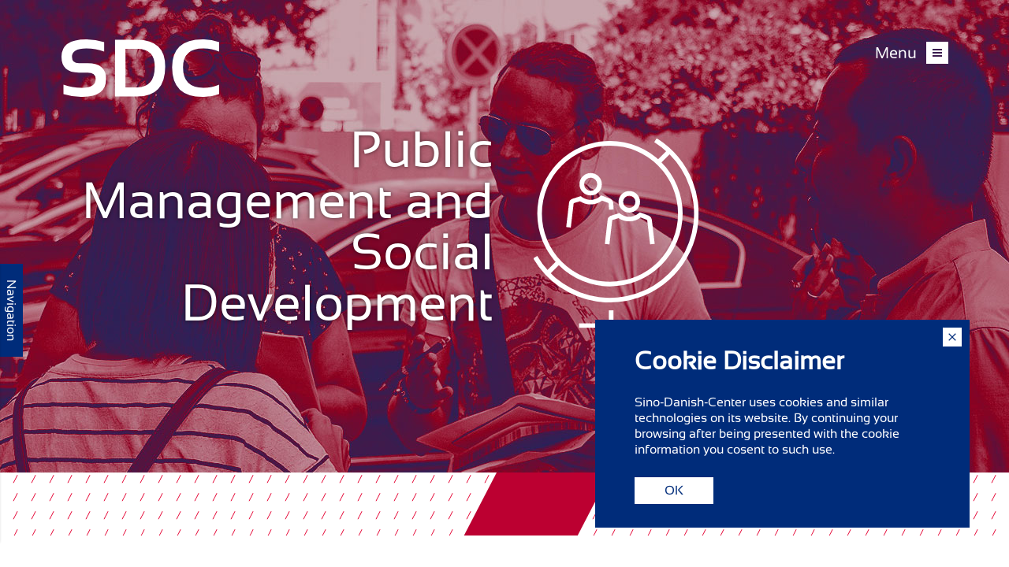

--- FILE ---
content_type: text/html; charset=utf-8
request_url: https://sdc.university/education/masters-programme/public-management/
body_size: 14573
content:
<!DOCTYPE html>
<html lang="en">
	<head>
		<title>Public Management & Social Development - Take your Master's (kandidat) at SDC</title>
		<meta charset="UTF-8" />
		<meta name="Description" content="Take your Master's degree in Public Management and Social Development at SDC and help build the society of tomorrow - Learn more here." />
		<meta name="Title" content="Study Public Management and Social Development at SDC" />
		<meta name="viewport" content="width=device-width" />
<script language="JavaScript" type="text/javascript">
   function Init(){
document.querySelector('html').setAttribute('data-nodeid',32);
convertToSlider('mobileslider268','convert268','col');
	convertToSlider('mobileslider3450','convert3450','col');
	

   }
   window.onload = Init;
</script>

<script>
//<![CDATA[

var async = async || [];
(function () {
  var done = false;
  var script = document.createElement("script"),
      head = document.getElementsByTagName("head")[0] || document.documentElement;
  script.src = '/files/layout/jquery/jquery-3.5.1.min.js';
  script.type = 'text/javascript'; 
  script.async = true;
  script.onload = script.onreadystatechange = function() {
    if (!done && (!this.readyState || this.readyState === "loaded" || this.readyState === "complete")) {
      done = true;
      //console.log('jquery main script is ready');
      // Process async variable
      //var async = async || [];
      while(async.length) { // there is some syncing to be done
        var obj = async.shift();
        if (obj[0] =="ready") {
          $(obj[1]);
        }else if (obj[0] =="load"){
          $(window).load(obj[1]);
        }
      }
      async = {
        push: function(param){
          if (param[0] =="ready") {
            $(param[1]);
          }else if (param[0] =="load"){
            $(window).load(param[1]);
          }
        }
      };
      // End of processing
      script.onload = script.onreadystatechange = null;
      if (head && script.parentNode) {
        head.removeChild(script);
      }
    }
  };
  head.insertBefore(script, head.firstChild);
})();

async.push(["ready",function (){

  $('.bookmark').each(function(index){
    var mybookmarkid = $(this).attr('id');
    $('div.bookmark-nav').append('<a onclick="scrollToBookmark(\'#'+mybookmarkid+'\')">'+ $(this).data('name')+'</a><br>');
  });


  initVideos();
  
  $.getScript('/files/layout/royalslider/jquery.royalslider.min.js', function( data, textStatus, jqxhr ) {
        
    if($('.instagram-wrapper').length > 0){
          initInstagram();
    }    
  
  });



  $.getScript('/files/layout/jquery/jquery.cookie.js');
  
  $.getScript('/files/layout/jquery/tools.js');
  $.getScript('/files/layout/jquery/scripts.js');
  $.getScript('/files/layout/jquery/responsive.js');
  
  $.getScript('/files/layout/jquery/jquery.dotdotdot.min.js');
  $.getScript('/files/layout/cookienotification/cookienotification.js');
  $.getScript('/files/layout/jquery/fastclick.js');

  $(window).on("load",function(e){

    if( window.location.href.indexOf('#') > 0 ){
      var bookmarkid = window.location.href.split('#')[1];
      scrollToBookmark( '#' + bookmarkid );
    }	

  }); 


}]);

function initVideos() {

    $('.play').click(function(){
   
      $(this).next().get(0).play();
      
    });
    
    var videolist = document.getElementsByTagName('video');
    
    var video;

    for (i = 0; i < videolist.length; i++) {
    
      video = videolist[i];
      
      video.onplaying = function(me) {
          $(me.currentTarget).parent().find('.play').fadeOut();
      };
  
      video.onpause  = function(me) {
          $(me.currentTarget).parent().find('.play').fadeIn();
      };
      
    }
    
}

function scrollToBookmark(selector){

	$("html, body").animate({ scrollTop: $(selector).offset().top - 0}, 500);

}

//]]>
</script>
<style type="text/css">
p:empty{ display: block; min-height: 1rem; }
</style>
<link rel="stylesheet" href="/files/layout/css/critical.css">

<style type="text/css">
div.navigation-wrapper p + div{ margin-top: 1rem; }
</style>

<style type="text/css">
div.intro-text{ white-space: pre-line; }
</style>
<meta name="format-detection" content="telephone=no" data-id=>
<link rel="canonical" href="https://sdc.university/education/masters-programme/public-management/" data-nodeid="32">
<link rel="icon" sizes="196x196" href="/files/touch-icons/favicon-196x196.png">
<link rel="apple-touch-icon" href="/files/touch-icons/favicon-196x196.png">
<link rel="stylesheet" href="/files/layout/fonts/fonts.css" media="none" onload="if(media!='all')media='all'">
<link rel="stylesheet" href="/files/layout/css/desktop.css" media="none" onload="if(media!='all')media='all'">
<link rel="stylesheet" href="/files/layout/css/mobile.css" media="(max-width:639px)" onload="if(media!='all')media='all'">
<noscript>	<link rel="stylesheet" href="/files/layout/fonts/fonts.css">	<link rel="stylesheet" href="/files/layout/css/desktop.css">	<link rel="stylesheet" href="/files/layout/css/mobile.css"></noscript>

<style type="text/css">
div.banner div.text h1{ text-shadow: 0px 0px 5px rgba(0,0,0,0.6); }.frontpage .behindnav { padding-bottom: unset !important; }div.banner{ overflow: hidden; }div.banner.showribbonyes div.text{ left: calc(50% + 30px); bottom: 20%; width: 540px; }div.banner.showribbonyes div.text h1{ font-size: 55px; line-height: 1; max-width: 14ch; margin: 0; }div.banner div.ribbon{  width: 100%; height: 1000px; position: absolute; top: -180px; background: rgba(165,1,42,0.8); z-index: -1; transform: rotate(27deg); mix-blend-mode: hard-light; left: calc(50% + 70px); width: 540px; z-index: 1; }div.banner div.text h1::before { display: none; }div.banner picture img{ vertical-align: middle; position: absolute; top: 0; left: 0; height: 100%!important; width: 100%!important; object-fit: cover; }div.banner picture{ display: block; height: 600px; position: relative; }@media only screen and (max-width: 639px) {  div.banner.showribbonyes div.text { left: 40%; bottom: 0; width: auto; }  div.banner.showribbonyes div.text h1 { font-size: 20px; }  div.banner div.ribbon { left: 30px; }  }</style>


<style type="text/css">
div.bookmark-nav a{ line-height: 1.5em; cursor: pointer; }aside.bookmarks {    position: fixed;    bottom: 30px;    left: 0;    z-index: 3;      }    aside.bookmarks div.wrapper h3{    font-size: 22px;    border-bottom: 1px solid #002c7a;    margin-bottom: 10px;    padding-bottom: 7px  }  aside.bookmarks div.wrapper {    padding: 20px 30px;    margin: 0;    border-radius: 0 4px 4px 0;    background-color: #fff;    display: block;    -webkit-box-shadow: 0px 0px 3px 0px rgba(0,0,0,0.15);    -moz-box-shadow: 0px 0px 3px 0px rgba(0,0,0,0.15);    box-shadow: 0px 0px 3px 0px rgba(0,0,0,0.15);    transition: all .2s ease;}    span.nav-toggler,  label.nav-toggler{ display: none; }@media (max-width: 1889px){  aside.bookmarks div.wrapper{ position: relative; left: -100%; z-index: 2; }  aside.bookmarks div.wrapper.open{ left: 0;  }  aside.bookmarks div.wrapper.open + label.nav-toggler{  }    aside.bookmarks div.wrapper.open span.nav-toggler{    display: block;    position: absolute;    top: 0;    right: 0;    cursor: pointer;    width: 26px;    line-height: 26px;    text-align: center;}    label.nav-toggler {      display: block;      background: #002c7a;      color: #fff;      padding: 5px 20px;      transform: rotate(  90deg);      left: -45px;      position: absolute;      top: 45px;      z-index: 1;      cursor: pointer;      transition: all .2s ease;  }  }@media (max-width: 639px){aside.bookmarks div.wrapper {    transition: none;}  aside.bookmarks { padding: 20px 0; }  aside.bookmarks label.nav-toggler{ padding: 3px 15px; left: -34px; transition: none; }}</style>

<style type="text/css">
.videos .video-frame { max-width: 850px; overflow: hidden; padding-top: 56.25%; position: relative; margin: 0 auto; }.videos .video-frame iframe,.videos .video-frame video { border: 0; height: 100%!important; left: 0; position: absolute; top: 0; width: 100%!important; z-index: 1; }.videos .video-frame a.play{ cursor: pointer; z-index: 2; width: 45px; height: 45px; background: rgba(255,255,255,.5); border-radius: 50%; opacity: .5; }.videos .video-frame a.play:hover{ opacity: 1; transition: all .2s ease; }.videos .video-frame a.play svg{ fill: #bb0030; }.videos .video-frame a.play svg path{ fill: #bb0030; }.abscenter{ position: absolute; top: 50%; left: 50%; -webkit-transform: translate(-50%,-50%); -ms-transform: translate(-50%,-50%); transform: translate(-50%,-50%); }.video-frame video::-webkit-media-controls-start-playback-button {  display: none !important;}@media only screen and (max-width: 639px){  .video-frame a.play{ display: none!important; }}.videos{    display: -ms-flexbox;    display: flex;    -ms-flex-wrap: wrap;    flex-wrap: wrap;    margin-right: -15px;    margin-left: -15px;}.videos .video {    position: relative;    width: 100%;    min-height: 1px;    padding-right: 15px;    padding-left: 15px;-ms-flex: 0 0 33.333333%;    flex: 0 0 33.333333%;    max-width: 33.333333%;    margin: 15px 0 30px 0; }.videos .desc{ font-size: 14px; margin-top: 10px; }.videos .desc h3{ margin: 0 0 5px 0; font-size: 20px; line-height: 1.2; }@media only screen and (max-width: 639px){  .videos{padding: 0 25px; margin: 0; }  .videos .video {  -ms-flex: 0 0 100%;      flex: 0 0 100%;      max-width: 100%;  }}</style>



<script type="text/javascript">
    (function(i,s,o,g,r,a,m){i['GoogleAnalyticsObject']=r;i[r]=i[r]||function(){
    (i[r].q=i[r].q||[]).push(arguments)},i[r].l=1*new Date();a=s.createElement(o),
    m=s.getElementsByTagName(o)[0];a.async=1;a.src=g;m.parentNode.insertBefore(a,m)
    })(window,document,'script','//www.google-analytics.com/analytics.js','ga');
       ga('create', 'UA-90025219-1');
       ga('send', 'pageview');
</script> 
	</head>
	<body>


<div class="menu-wrapper block blue">
  <div class="sitewidth">
    <span id="closenav" class="icon icon-navigation_close_28x28"></span>
    <div class="navigation-wrapper">
      <div class="col1">
	       <h3 class="desktoponly">About</h3>
	       <h3 class="False mobileonly">About</h3>
        <div class="sub False">
		      <a class="False" href="/about/about-sdc/"><span>/</span>About SDC</a><br>
		      <a class="False" href="/about/news/"><span>/</span>News</a><br>
		      <a class="False" href="/about/history/"><span>/</span>History</a><br>
		      <a class="False" href="/about/jobs/"><span>/</span>Jobs</a><br>
		      <a class="False" href="/about/house-of-the-danish-industry-foundation/"><span>/</span>House of the Danish Industry Foundation</a><br>
		      <a class="False" href="/about/publications-and-reports/"><span>/</span>Publications and Reports</a><br>
		      <a class="False" href="/about/press-room/"><span>/</span>Press room</a><br>
		      <a class="False" href="/about/for-teachers-researchers/"><span>/</span>For teachers & researchers</a><br>
		      <a class="False" href="/about/contact/"><span>/</span>Contact</a><br>
        </div>
	     </div>
      <div class="col1">
	       <h3 class="desktoponly">Education</h3>
	       <h3 class="True mobileonly">Education</h3>
        <div class="sub True">
		      <a class="False" href="/master/"><span>/</span>Study at SDC in China</a><br>
		      <div class="True"><strong>Master’s programme</strong></div>
		      <a class="False" href="/education/masters-programme/food/"><span>/</span>International Food Quality and Health</a><br>
		      <a class="False" href="/education/masters-programme/lei/"><span>/</span>Life Science Engineering and Informatics</a><br>
		      <a class="False" href="/education/masters-programme/nanoscience-and-technology/"><span>/</span>Nanoscience and Technology</a><br>
		      <a class="False" href="/education/masters-programme/neuroscience-and-neuroimaging/"><span>/</span>Neuroscience and Neuroimaging</a><br>
		      <a class="False" href="/education/masters-programme/water-and-environment/"><span>/</span>Water and Environment</a><br>
		      <a class="False" href="/education/masters-programme/innovation-management/"><span>/</span>Innovation Management</a><br>
		      <a class="True" href="/education/masters-programme/public-management/"><span>/</span>Public Management and Social Development</a><br>
<br>
		      <a class="False" href="/education/semester-studies/"><span>/</span>Semester studies at SDC</a><br>
		      <a class="False" href="/education/application/"><span>/</span>Application and Enrolment</a><br>
		      <a class="False" href="/education/before-departure-to-china/"><span>/</span>Before departure to China</a><br>
		      <a class="False" href="/education/studying-in-china/"><span>/</span>Studying in China</a><br>
		      <a class="False" href="/education/meet-sdc/"><span>/</span>Meet SDC at your university</a><br>
        </div>
	     </div>
      <div class="col1">
	       <h3 class="desktoponly">Research</h3>
	       <h3 class="False mobileonly">Research</h3>
        <div class="sub False">
		      <div class="False"><strong>Research areas</strong></div>
		      <a class="False" href="/research/research-areas/food-and-health/"><span>/</span>Food and Health</a><br>
		      <a class="False" href="/research/research-areas/life-sciences/"><span>/</span>Life Sciences</a><br>
		      <a class="False" href="/research/research-areas/nanoscience/"><span>/</span>Nanoscience</a><br>
		      <a class="False" href="/research/research-areas/social-sciences/"><span>/</span>Social Sciences</a><br>
		      <a class="False" href="/research/research-areas/water-and-environment/"><span>/</span>Water and Environment</a><br>
<br>
		      <a class="False" href="/research/phd/"><span>/</span>PhD</a><br>
		      <a class="False" href="/research/for-phd-supervisors/"><span>/</span>For PhD Supervisors</a><br>
        </div>
	     </div>
	   </div>
  </div>
</div>
<div class="header">
  <div class="sitewidth">
    <a class="logo" href="/" title="Home"><img src="/files/layout/svg/sdc-logo-200x73.svg" width="200" height="73" alt=""></a>
	   <div class="burger">Menu<span class="icon icon-navigation_burger_28x28"></span></div>
  </div>
</div>


<div class="main subpage">

<div class="behindnav">

<div class="white default-margin">
  <div class="banner">
    <div class="text">
      <div class="table">
        <div class="cell"><h1>Public Management and Social Development</h1>
</div>
        <div class="cell"><img class="banner-icon" src="/files/layout/svg/SDC_bannerikon_management.svg" width="100" height="100" alt=""></div>
      </div>
    </div>
<picture class="hasmobileimgTrue">
	<source media="(max-width: 640px)" srcset="/files/temp/msc-public-management-and-social-development-mobile.jpg">
<img src="/media/53/msc-public-management-and-social-development-web.jpg" height="600" width="2033" alt="" border="0" /></picture>
  </div>
</div>



</div>

<aside class="bookmarks">	<div class="wrapper">		<span class="nav-toggler" onclick="$(this).parent().toggleClass('open')">x</span>		<h3>Navigation</h3>		<div class="bookmark-nav"></div>	</div>	<label class="nav-toggler" onclick="$(this).prev().toggleClass('open')">Navigation</label></aside>
<div class="bookmark" data-name="Introduction" id="bookmark309"></div>
<div class="block white divider">
  <div class="sitewidth article layout1">
    <h2>European and Chinese Development</h2>
    <div class="col1">
<p><strong>Introduction</strong></p>
<p></p>
<p>At the core of the programme are questions of how the public and private sectors interact to produce or retard social development and innovation. The programme explores the processes that condition this interaction and how this interaction is best managed to optimise welfare, governance and market outcomes.  </p>
<p></p>
<p>China and Europe both face challenges in the task of securing quality of life for citizens, social mobility and cohesion, and economic competitiveness, although in differing ways. </p>
<p></p>
<p>Learn about the Chinese and the European contexts and explore the various challenges that face the project of development in both contexts. You acquire a broad knowledge about how different welfare, governance and market models work. You investigate the strengths and weaknesses of these models and consider ways forward regarding welfare policies and institutional development. </p>
<p></p>
<p>The focus on Europe and China plays into the increasing significance of the relationship between them and invites students to become part of forging the future of that relationship.</p>
<p></p>
<p>Living and studying in Beijing you benefit from conditions that help you get the most out of the experience. Learning occurs inside and outside the classroom. Your fellow students are European and Chinese. The programme can be complemented with an internship in a relevant organisation.</p>
<p></p>
<p>On completion of the programme you receive a double degree:&nbsp;Master of Social Sciences in Public Management and Social Development&nbsp;from Copenhagen Business School, and Master of Management with major in Public Management, Administration Management from University of Chinese Academy of Sciences.</p>	   </div>
    <div class="col2">
	     <div class="image"><img loading="lazy" src="/media/288/public-management-and-social-development-introduction.JPG" height="569" width="548" alt="" border="0" /></div>
	   </div>
  </div>
</div>

<div class="block white ">
  <div class="sitewidth article layout3">
    <div class="col1">
<p><strong>Place of study </strong><br>The programme is carried out at SDC, at Yanqihu campus north of Beijing, and you must (as the general rule) be in China for the entire duration of your studies.</p>	   </div>
    <div class="col2">
<p></p>
<p>Students at the Public Management and Social Development programme&nbsp;may complete an internship outside China.</p>	   </div>
  </div>
</div>

<div class="bookmark" data-name="Programme Structure" id="bookmark268"></div>
<div class="block blue default-margin">
  <div class="sitewidth article layout3">
    <h2>Programme Structure</h2>
      <div class="fourcol convert268">
    <div class="col">
<div class="image"><img loading="lazy" src="/files/temp/1st.png" width="270" height="107" alt="Icon"></div>
<p>The first semester introduces different social and economic systems, explores relationships between government and business, investigates organisation and management, and teaches you how to design, plan and implement research.</p>
<p></p>
<p>Semester one is comprised of the following courses:<br><br></p>
<p>•	Comparing Societies and Economic Systems (7,5 ECTS)</p>
<p>•	Research Methods (7,5 ECTS)</p>
<p>•	Science and Innovation Policy (7,5 ECTS)</p>
<p>• Comparative Policy Processes (7,5 ECTS)</p>

	   </div>
    <div class="col">
<div class="image"><img loading="lazy" src="/files/temp/2nd.png" width="270" height="107" alt="Icon"></div>
<p>The second semester introduces social policy and policy analysis tools. It explores the relationships between business and global governance and innovation that creates societal benefits.</p>
<p></p>
<p>Semester two is comprised of the following courses:</p>
<p></p>
<p>•	Business and Global Governance (7,5 ECTS)</p>
<p>• Organisation and Management (7,5 ECTS)<br>•	Social Innovation and Entrepreneurship (7,5 ECTS)</p>
<p>•	Comparing Social Policies: Welfare States in Theory and Practice (7,5 ECTS)</p>

	   </div>
    <div class="col">
<div class="image"><img loading="lazy" src="/files/temp/3rd.png" width="270" height="107" alt="Icon"></div>
<p>In the third semester you have three options to choose from:<br><br><strong>1)</strong></p>
<p><strong> </strong>An internship in a public organisation, an NGO or a private company.</p>
<p></p>
<p>This is a great opportunity for you to put the theories and methods into practice. The internship must have an educational aim as well as contribute to the development or the operations of the host organisation.</p>
<p></p>
<p>What kind of organisation you choose depends on your personal interests. Former students have done internships in China and across Asia at e.g. embassies, Confederation of Danish Industry (DI), Siemens and United Nations Industrial agencies. (30 ECTS)</p>
<p></p>
<p><strong>2)</strong></p>
<p>A research-based project where you formulate, analyse and provide solutions to a management, organisational or policy problem through theoretical reflections and empirical research.</p>
<p></p>
<p>The project should preferably be done in cooperation with a company, a government agency, an NGO or an international organization. (30 ECTS)</p>
<p></p>
<p><strong>3)</strong></p>
<p><strong></strong>Studies at another university in Denmark, China or elsewhere letting you immerse yourself in a topic that complements the programme. (30 ECTS)</p>

	   </div>
    <div class="col">
<div class="image"><img loading="lazy" src="/files/temp/4th.png" width="270" height="107" alt="Icon"></div>
<p>The fourth semester completes the programme by doing your Master’s thesis (30 ECTS). This is a great opportunity to focus exclusively on a topic of your interest.</p>
<p></p>
<p>The thesis can be done in collaboration with an organisation, focusing on a topic relevant to that organisation. <br><br></p>
<p><em>Courses may be subject to change.</em></p>

	   </div>
    </div>
    <div class="mobileonly fourcol" id="mobileslider268"></div>
  </div>
</div>

<div class="bookmark" data-name="Videos" id="bookmark3384"></div>

<div class="block blue default-margin">
  <div class="sitewidth">
    <h2 class="listheading">Videos</h2>
    <div class="videos">
  <div class="video">  <div class="video-frame" data-docid="1195">    <a class="play abscenter"><svg xmlns="http://www.w3.org/2000/svg" aria-hidden="true" focusable="false" data-prefix="fas" data-icon="play-circle" class="svg-inline--fa fa-play-circle fa-w-16" role="img" viewBox="0 0 512 512"><path fill="currentColor" d="M256 8C119 8 8 119 8 256s111 248 248 248 248-111 248-248S393 8 256 8zm115.7 272l-176 101c-15.8 8.8-35.7-2.5-35.7-21V152c0-18.4 19.8-29.8 35.7-21l176 107c16.4 9.2 16.4 32.9 0 42z"/></svg></a>
    <video controls poster="/media/1094/Nakki_2.png">
      <source src="/files/Nakkin_om_internship.mp4" type="video/mp4">
    </video>
  </div>
    <div class="desc">
<h3>Nakki interns at the Danish Cultural Center</h3>On the third semester of the programme, Naghmeh Salami is doing her internship at the Danish Cultural Center, which is located in the 798 Art District in Beijing.    </div>
  </div>
  <div class="video">  <div class="video-frame" data-docid="1194">    <a class="play abscenter"><svg xmlns="http://www.w3.org/2000/svg" aria-hidden="true" focusable="false" data-prefix="fas" data-icon="play-circle" class="svg-inline--fa fa-play-circle fa-w-16" role="img" viewBox="0 0 512 512"><path fill="currentColor" d="M256 8C119 8 8 119 8 256s111 248 248 248 248-111 248-248S393 8 256 8zm115.7 272l-176 101c-15.8 8.8-35.7-2.5-35.7-21V152c0-18.4 19.8-29.8 35.7-21l176 107c16.4 9.2 16.4 32.9 0 42z"/></svg></a>
    <video controls poster="/media/1093/Nakki_1.png">
      <source src="/files/Nakki_om_PM.mp4" type="video/mp4">
    </video>
  </div>
    <div class="desc">
<h3>Nakki studies Public Management and Social Development</h3>Take a stroll in the 798 Art District in Beijing with Danish student Naghmeh Salami and learn what she has experienced as a Public Management and Social Development student.     </div>
  </div>
    </div>
  </div>
</div>

<div class="bookmark" data-name="News" id="bookmark3385"></div>

<div class="block mpb0 blue default-margin">
  <div class="sitewidth">
    <h2 class="listheading">News</h2>
    <div class="news-wrapper">
      <a class="newsitem " href="/about/news/students-explore-regional-development-in-ningxia/">
        <div class="text">
<div class="dotout">
<h3>Students explore regional development in Ningxia</h3>
Public Management and Social Development students recently took a four-day field trip to Yinchuan, in China’s Ningxia region.<br>
</div>
<br><strong>Read more</strong>
	       </div>
	       <div class="image"><img loading="lazy" src="/media/4557/IMG_2302-2%20copy.jpg" height="375" width="375" alt="" border="0" /></div>
      </a>
      <a class="newsitem " href="/about/news/eddie-ashbee-appointed-new-head-of-public-management-and-social-development/">
        <div class="text">
<div class="dotout">
<h3>Eddie Ashbee appointed new Head of Public Management and Social Development</h3>
Eddie Ashbee, Professor with special responsibilities at Copenhagen Business School (CBS) has been appointed as the new Danish Head of the Educational Programme for Public Management and Social Development. He succeeds his colleague, Duncan Wigan.<br>
</div>
<br><strong>Read more</strong>
	       </div>
	       <div class="image"><img loading="lazy" src="/media/4382/Eddie%20Ashbee%20-%20teaser.jpg" height="375" width="375" alt="" border="0" /></div>
      </a>
      <a class="newsitem " href="/about/news/leon-joins-coveted-arla-f15-graduate-programme/">
        <div class="text">
<div class="dotout">
<h3>Leon joins coveted Arla F15® Graduate Programme</h3>
<br>
</div>
<br><strong>Read more</strong>
	       </div>
	       <div class="image"><img loading="lazy" src="/media/4004/leon-keanu-fleischer.jpg" height="375" width="375" alt="" border="0" /></div>
      </a>
    </div>
<div id="news-wrapper"></div>
  </div>
</div>

<div class="bookmark" data-name="Career" id="bookmark324"></div>
<div class="block white default-margin">
  <div class="sitewidth article layout2">
    <div class="col1 desktoponly">
	     <div class="image"><img loading="lazy" src="/media/299/public-management-and-social-development-career.jpg" height="392" width="548" alt="" border="0" /></div>
	   </div>
    <div class="col2">
    <h3>Career</h3>
<p>As a graduate you have a fundamental knowledge of the institutions of the welfare state and you have gained awareness of different systems of society, cultures and governing structures. </p>
<p><br></p>
<p>You will be able to combine a broad knowledge of the interaction between the public and the private sector in different systems of society with a strong competence in methodology and thereby take part in creating new solutions.</p>
<p><br></p>
<p>Typical job opportunities will be project management, strategic, operational and policy development in public organisations, NGOs and private companies concerned with welfare reforms, social development and national business system issues. </p>
<p><br></p>
<p>The global perspective of the programme opens up a wide range of possibilities, and the immersion in Chinese society enables you to assist companies operating on the Chinese markets.</p>	   </div>
    <div class="col1 mobileonly">
	     <div class="image"><img loading="lazy" src="/media/299/public-management-and-social-development-career.jpg" height="392" width="548" alt="" border="0" /></div>
	   </div>
  </div>
</div>

<div class="bookmark" data-name="Academic Regulations" id="bookmark480"></div>
<div class="block white default-margin">
  <div class="sitewidth article layout3">
    <h2>Academic Regulations</h2>
    <div class="col1">
<p><a href="/files/Masters-programmes-pages/Academic regulations/Public_Management_and_Social_Development_Academic_Regulations_2025.pdf" target="_blank">Academic regulations for the MSc in Social Science - Public Management and Social Development - 2025 (updated October 2025)</a><br><br><a href="/files/Masters-programmes-pages/Academic regulations/Public_Management_and_Social_Development_Academic_Regulations_2021.pdf" target="_blank">Academic regulations for the MSc in Social Science - Public Management and Social Development - 2021 (updated June 2025)</a></p>
<p><br><a href="/files/Masters-programmes-pages/Academic regulations/Public_Management_and_Social_Development_Academic_Regulations_2020.pdf" target="_blank">Academic regulations for the MSc in Social Science - Public Management and Social Development - 2020</a></p>	   </div>
    <div class="col2">
	   </div>
  </div>
</div>

<div class="bookmark" data-name="Course Catalogues" id="bookmark4078"></div>
<div class="block white default-margin">
  <div class="sitewidth article layout3">
    <h2>Course Catalogues</h2>
    <div class="col1">
<p><a href="/files/Course Catalogue/Course Catalogue Autumn 2025.pdf" target="_blank">Course catalogue - Autumn 2025</a></p>
<p><br><a href="/files/Course Catalogue/Course-Catalogue-Spring-2025-Final.pdf" target="_blank">Course catalogue - Spring 2025</a></p>	   </div>
    <div class="col2">
	   </div>
  </div>
</div>

<div class="bookmark" data-name="Admission" id="bookmark318"></div>
<div class="block yellow default-margin">
  <div class="sitewidth article layout3">
    <h2>Admission</h2>
    <div class="col1">
<p><a href="/education/application/">For information about how to apply for enrolment, </p>
<p>go to 'Application and Enrolment'.</a></p>	   </div>
    <div class="col2">
	   </div>
  </div>
</div>

<div class="bookmark" data-name="Contact current student" id="bookmark3361"></div>
<div class="block white ">
  <div class="sitewidth article layout2">
    <div class="col1 desktoponly">
	     <div class="image"><img loading="lazy" src="/media/3468/075fe91dfd170026976e8763c8838c11.JPG" height="330" width="548" alt="" border="0" /></div>
	   </div>
    <div class="col2">
    <h3>Contact current student</h3>
<p>If you have further questions, please take a look at the FAQ on the&nbsp;<a href="https://sdc.university/education/studying-in-china/">Studying in China</a>&nbsp;page. If you still have questions, you have the following options.</p>
<p></p>
<p>For questions regarding&nbsp;<strong>specific courses</strong>,&nbsp;<strong>admission</strong>&nbsp;or</p>
<p><strong>practical matters</strong>&nbsp;please contact SDC at:</p>
<p><a href="mailto:admission@sdc.university">admission@sdc.university</a></p>
<p></p>
<p>For first-hand questions regarding&nbsp;<strong>living and studying in China</strong>, you may contact current Public Management and Social Development student&nbsp;Trine Bruun Jørgensen at <a href="mailto:trine@bruunjorgensen.dk?subject=trine@bruunjorgensen.dk">trine@bruunjorgensen.dk</a>.</p>
<p></p>
<p>She does not represent SDC, but will answer your questions on the basis of her own personal experiences.</p>	   </div>
    <div class="col1 mobileonly">
	     <div class="image"><img loading="lazy" src="/media/3468/075fe91dfd170026976e8763c8838c11.JPG" height="330" width="548" alt="" border="0" /></div>
	   </div>
  </div>
</div>

<div class="block yellow default-margin">
  <div class="sitewidth article layout3">
    <h2>SDC alumni</h2>
    <div class="col1">
<p><a href="https://www.linkedin.com/groups/6523114" target="_blank">Join SDC alumni on LinkedIn to stay connected and expand your professional network.</a></p>	   </div>
    <div class="col2">
	   </div>
  </div>
</div>

<div class="bookmark" data-name="Heads of the Programme" id="bookmark328"></div>
<div class="block white default-margin">
  <div class="sitewidth article layout3">
    <h2>Heads of the Programme</h2>
    <div class="col1">
<p><strong>Danish Head of Public Management and Social Development</strong></p>
<p>Professor with special responsibilities Eddie Ashbee</p>
<p>Department of International Economics, Government and Business</p>
<p>Copenhagen Business School</p>	   </div>
    <div class="col2">
<p><strong>Chinese Head of Public Management and Social Development</strong></p>
<p>Associate Professor&nbsp;Tara Qian Sun   </p>
<p>School of Public Policy and Management</p>
<p>University of Chinese Academy of Sciences</p>	   </div>
  </div>
</div>

<div class="bookmark" data-name="Social Sciences Research Theme" id="bookmark950"></div>
<div class="block blue default-margin">
  <div class="sitewidth article layout3">
    <h2>Social Sciences Research Theme</h2>
    <div class="col1">
<p><a href="/research/research-areas/social-sciences/">The Master’s programme is affiliated with the research area Social Sciences. Read more about the research focus, PhD students etc. </a></p>	   </div>
    <div class="col2">
	   </div>
  </div>
</div>

<div class="block blue default-margin">
  <div class="sitewidth article layout3">
    <h2>Testimonials</h2>
      <div class="personel">
        <div class="fourcol convert3450">
    <div class="col">
<div class="image"><a href="/education/masters-programme/public-management/testimonials/adam-kadduri/" title="View full testimonial"><img loading="lazy" src="/media/3550/adam-kadduri.jpg" height="260" width="260" alt="View full testimonial" border="0" /></a></div>
<p><strong>Adam Kadduri</strong></p>
<p><br></p>
<p><strong>BA-degree:</strong></p>
<p>Economics and Business Administration, International Business</p>
<p>University of Southern Denmark</p>
<p><br></p>
<p><strong>Occupation:</strong></p>
<p>Policy Assistant, European Commission</p>	   </div>    <div class="col">
<div class="image"><a href="/education/masters-programme/public-management/testimonials/lasse-hangaard/" title="View full testimonial"><img loading="lazy" src="/media/3525/lasse-hangaard-web%202.jpeg" height="260" width="260" alt="View full testimonial" border="0" /></a></div>
<p><strong>Lasse Hangaard</strong></p>
<p><br></p>
<p><strong>BA-degree:</strong></p>
<p>Public Administration, Aalborg University</p>
<p><br></p>
<p><strong>Occupation:</strong></p>
<p>Organizational Consultant, The Danish Ministry of Taxation</p>	   </div>    <div class="col">
<div class="image"><a href="/education/masters-programme/public-management/testimonials/selma-mahamed/" title="View full testimonial"><img loading="lazy" src="/media/3547/Selma-mahamed.jpeg" height="260" width="260" alt="View full testimonial" border="0" /></a></div>
<p><strong>Selma Mahamed</strong></p>
<p><br></p>
<p><strong>BA-degree:</strong></p>
<p>Business Administration & Service Management, Service & Innovation</p>
<p>Copenhagen Business School</p>
<p><br></p>
<p><strong>Occupation:</strong></p>
<p>Administrative Officer, Ministry of Finance of Denmark</p>	   </div>      </div>
    </div>
    <div class="mobileonly fourcol" id="mobileslider3450"></div>
  </div>
</div>




<div class="block white">
  <div class="sitewidth">
    <div class="navigation-wrapper">
      <div class="col1">
	       <h3 class="False">About</h3>
		      <p><a class="False" href="/about/about-sdc/"><span>/</span>About SDC</a></p>
		      <p><a class="False" href="/about/news/"><span>/</span>News</a></p>
		      <p><a class="False" href="/about/history/"><span>/</span>History</a></p>
		      <p><a class="False" href="/about/jobs/"><span>/</span>Jobs</a></p>
		      <p><a class="False" href="/about/house-of-the-danish-industry-foundation/"><span>/</span>House of the Danish Industry Foundation</a></p>
		      <p><a class="False" href="/about/publications-and-reports/"><span>/</span>Publications and Reports</a></p>
		      <p><a class="False" href="/about/press-room/"><span>/</span>Press room</a></p>
		      <p><a class="False" href="/about/for-teachers-researchers/"><span>/</span>For teachers & researchers</a></p>
		      <p><a class="False" href="/about/contact/"><span>/</span>Contact</a></p>
	     </div>
      <div class="col1">
	       <h3 class="True">Education</h3>
		      <p><a class="False" href="/master/"><span>/</span>Study at SDC in China</a></p>
		      <div class="True"><strong>Master’s programme</strong></div>
		      <p><a class="False" href="/education/masters-programme/food/"><span>/</span>International Food Quality and Health</a></p>
		      <p><a class="False" href="/education/masters-programme/lei/"><span>/</span>Life Science Engineering and Informatics</a></p>
		      <p><a class="False" href="/education/masters-programme/nanoscience-and-technology/"><span>/</span>Nanoscience and Technology</a></p>
		      <p><a class="False" href="/education/masters-programme/neuroscience-and-neuroimaging/"><span>/</span>Neuroscience and Neuroimaging</a></p>
		      <p><a class="False" href="/education/masters-programme/water-and-environment/"><span>/</span>Water and Environment</a></p>
		      <p><a class="False" href="/education/masters-programme/innovation-management/"><span>/</span>Innovation Management</a></p>
		      <p><a class="True" href="/education/masters-programme/public-management/"><span>/</span>Public Management and Social Development</a></p>
<br>
		      <p><a class="False" href="/education/semester-studies/"><span>/</span>Semester studies at SDC</a></p>
		      <p><a class="False" href="/education/application/"><span>/</span>Application and Enrolment</a></p>
		      <p><a class="False" href="/education/before-departure-to-china/"><span>/</span>Before departure to China</a></p>
		      <p><a class="False" href="/education/studying-in-china/"><span>/</span>Studying in China</a></p>
		      <p><a class="False" href="/education/meet-sdc/"><span>/</span>Meet SDC at your university</a></p>
	     </div>
      <div class="col1">
	       <h3 class="False">Research</h3>
		      <div class="False"><strong>Research areas</strong></div>
		      <p><a class="False" href="/research/research-areas/food-and-health/"><span>/</span>Food and Health</a></p>
		      <p><a class="False" href="/research/research-areas/life-sciences/"><span>/</span>Life Sciences</a></p>
		      <p><a class="False" href="/research/research-areas/nanoscience/"><span>/</span>Nanoscience</a></p>
		      <p><a class="False" href="/research/research-areas/social-sciences/"><span>/</span>Social Sciences</a></p>
		      <p><a class="False" href="/research/research-areas/water-and-environment/"><span>/</span>Water and Environment</a></p>
<br>
		      <p><a class="False" href="/research/phd/"><span>/</span>PhD</a></p>
		      <p><a class="False" href="/research/for-phd-supervisors/"><span>/</span>For PhD Supervisors</a></p>
	     </div>
	   </div>
  </div>
</div>
<div class="block red">
  <div class="sitewidth footer">
    <a class="facebook-link" href="https://www.facebook.com/sinodanishcenter/" target="_blank" rel="noopener"><span class="icon icon-facebook-icon-18x18"></span>@sinodanishcenter</a>
	   <a class="instagram-link" href="https://www.instagram.com/sinodanishcenter/" target="_blank" rel="noopener"><span class="icon icon-instagram-18x18"></span>#sinodanishcenter</a>
	   <a class="youtube-link" href="https://www.youtube.com/user/SinoDanishCenter" target="_blank" rel="noopener"><span class="icon icon-youtube-icon-18x18"></span>youtube/sinodanishcenter</a>
	   <a class="linkedin-link" href="https://www.linkedin.com/edu/school?id=154066" target="_blank" rel="noopener"><span class="icon icon-linked-icon-18x18"></span>Linkedin</a>
  </div>
</div>
<!-- Root element of PhotoSwipe. Must have class pswp. -->
<div class="pswp" tabindex="-1" role="dialog" aria-hidden="true" style="display: none">
    <!-- Background of PhotoSwipe. 
         It's a separate element as animating opacity is faster than rgba(). -->
    <div class="pswp__bg"></div>
    <!-- Slides wrapper with overflow:hidden. -->
    <div class="pswp__scroll-wrap">
        <!-- Container that holds slides. 
            PhotoSwipe keeps only 3 of them in the DOM to save memory.
            Don't modify these 3 pswp__item elements, data is added later on. -->
        <div class="pswp__container">
            <div class="pswp__item"></div>
            <div class="pswp__item"></div>
            <div class="pswp__item"></div>
        </div>
        <!-- Default (PhotoSwipeUI_Default) interface on top of sliding area. Can be changed. -->
        <div class="pswp__ui pswp__ui--hidden">
            <div class="pswp__top-bar">
                <!--  Controls are self-explanatory. Order can be changed. -->
                <div class="pswp__counter"></div>
                <button class="pswp__button pswp__button--close" title="Close (Esc)"></button>
                <button class="pswp__button pswp__button--share" title="Share"></button>
                <button class="pswp__button pswp__button--fs" title="Toggle fullscreen"></button>
                <button class="pswp__button pswp__button--zoom" title="Zoom in/out"></button>
                <!-- Preloader demo http://codepen.io/dimsemenov/pen/yyBWoR -->
                <!-- element will get class pswp__preloader--active when preloader is running -->
                <div class="pswp__preloader">
                    <div class="pswp__preloader__icn">
                      <div class="pswp__preloader__cut">
                        <div class="pswp__preloader__donut"></div>
                      </div>
                    </div>
                </div>
            </div>
            <div class="pswp__share-modal pswp__share-modal--hidden pswp__single-tap">
                <div class="pswp__share-tooltip"></div> 
            </div>
            <button class="pswp__button pswp__button--arrow--left" title="Previous (arrow left)">
            </button>
            <button class="pswp__button pswp__button--arrow--right" title="Next (arrow right)">
            </button>
            <div class="pswp__caption">
                <div class="pswp__caption__center"></div>
            </div>
        </div>
    </div>
</div>


</div>

<div class="fixed"></div>
<div id="preloader">
<div class="showbox">
  <div class="loader">
    <svg class="circular" viewBox="25 25 50 50">
      <circle class="path" cx="50" cy="50" r="20" fill="none" stroke-width="2" stroke-miterlimit="10"/>
    </svg>
  </div>
</div>
</div>

<noscript id="deferred-styles">
<link rel="stylesheet" href="/files/layout/sprite/sprite_r1.css">
<link rel="stylesheet" href="/files/layout/css/animated-buttons.css">
<link rel="stylesheet" href="/files/layout/cookienotification/cookienotification.css">
<link rel="stylesheet" href="/files/layout/royalslider/royalslider.css">
<link rel="stylesheet" href="/files/layout/royalslider/rs-default.css">
</noscript>
<script>
    var loadDeferredStyles = function() {
    var addStylesNode = document.getElementById("deferred-styles");
    var replacement = document.createElement("div");
    replacement.innerHTML = addStylesNode.textContent;
    document.body.appendChild(replacement);
    addStylesNode.parentElement.removeChild(addStylesNode);
    };
var raf = window.requestAnimationFrame || window.mozRequestAnimationFrame ||
          window.webkitRequestAnimationFrame || window.msRequestAnimationFrame;
      if (raf) raf(function() { window.setTimeout(loadDeferredStyles, 0); });
      else window.addEventListener('load', loadDeferredStyles);
</script>
<!-- Facebook Pixel Code -->
<script>
!function(f,b,e,v,n,t,s){if(f.fbq)return;n=f.fbq=function(){n.callMethod?
n.callMethod.apply(n,arguments):n.queue.push(arguments)};if(!f._fbq)f._fbq=n;
n.push=n;n.loaded=!0;n.version='2.0';n.queue=[];t=b.createElement(e);t.async=!0;
t.src=v;s=b.getElementsByTagName(e)[0];s.parentNode.insertBefore(t,s)}(window,
document,'script','https://connect.facebook.net/en_US/fbevents.js');
fbq('init', '358759647842854');
fbq('track', 'PageView');
</script>
<noscript><img height="1" width="1" style="display:none"
src="https://www.facebook.com/tr?id=358759647842854&ev=PageView&noscript=1"
/></noscript>
<!-- DO NOT MODIFY -->
<!-- End Facebook Pixel Code -->
<script async src="/files/layout/jquery/intersectionObserver.js"></script>


	</body>
</html>


--- FILE ---
content_type: text/css
request_url: https://sdc.university/files/layout/fonts/fonts.css
body_size: 337
content:
@font-face {
    font-family: 'sansationregular';
    src: url('Sansation-Regular.eot');
    src: url('Sansation-Regular.eot?#iefix') format('embedded-opentype'),
         url('Sansation-Regular.woff') format('woff'),
		 url('Sansation-Regular.woff2') format('woff2'),
         url('Sansation-Regular.ttf') format('truetype');
    font-weight: normal;
    font-style: normal;
	font-display: swap;
}

@font-face {
    font-family: 'sansationbold';
    src: url('Sansation-Bold-webfont.eot');
    src: url('Sansation-Bold-webfont.eot?#iefix') format('embedded-opentype'),
         url('Sansation-Bold-webfont.woff') format('woff'),
         url('Sansation-Bold-webfont.ttf') format('truetype');
    font-weight: normal;
    font-style: normal;
	font-display: swap;
}


--- FILE ---
content_type: text/css
request_url: https://sdc.university/files/layout/css/desktop.css
body_size: 3845
content:
/*
font-family: 'sansationregular';
font-family: 'sansationbold';
*/

/*html.touch *:hover { pointer-events: none !important; }*/



input[type=text], input[name=password] {-webkit-appearance: none; border-radius: 0; }
input[type=submit], input[type=button], textarea {-webkit-appearance: none; border-radius: 0; cursor: pointer; }

.fixed{ position: fixed; z-index: 1; background: url(red-mega-stroke-890x1440.svg) top center no-repeat; top: 0; left: 0; width: 100%; height: 100%; }

.royalslider{ width: 1225px; margin: 0 auto; overflow: hidden!important; }


.ease{ transition: all 0.3s ease; }
.multiply{ mix-blend-mode: multiply; }

sub{ vertical-align:text-bottom; font-size:60%; }
sup { vertical-align:text-top; font-size:60%; position: relative; top: -3px; }

.left{ float: left; }
.right{ float: right; }
.clear{ clear: both ;}
.alignright{ text-align: right; }
.cursor{ cursor: pointer; }
.center{ text-align: center; }
.relative{ position:relative; } 
.ucase{ text-transform: uppercase; }
.capitalize{ text-transform: capitalize; }


.bottom{ vertical-align: bottom!important; }
.middle{ vertical-align: middle!important; }
.image{ line-height: 0; }

ul{ list-style-type: none; margin: 0; padding: 0; }
ul li{ background: none; padding-left: 0; position: relative; padding-left: 15px; }
.article ul li:before { content:"•"; font-family: arial; font-size:15px; display: block; position: absolute; top: 0; left: 0; }

ol{ margin-left: 17px; }
ol li{ margin-bottom: 17px; }

strong{ font-weight: normal; font-family: 'sansationbold'; }

table.collapse{ border-collapse: collapse; }
table td, table th{ padding: 0; }

input,textarea,select{ font-family: 'sansationregular', serif; font-size: 14px; border: none; }
input[type=text],
input[type=email]{ height: 50px; background: #f9f9f9; padding: 0 20px; line-height: 50px; font-size: 20px; color: #002c7a; width: 100%; }
textarea{ background: #f9f9f9; padding: 20px; line-height: 24px; font-size: 20px; color: #002c7a; width: 100%; resize: none; }

.field{ margin-bottom: 30px; }

h1,h2,h3,h4{ margin: 0; padding: 0; font-weight: normal; }

h1,h2,div.h1{ font-size: 45px; line-height: 45px; margin-bottom: 20px; color: inherit; }
h1, h2, div.h1{ position: relative; }

div.h1::before,
h1::before,
h2::before{ content: "/"; display: inline-block; color: #a5012a; width: 40px; }

.alertbox h2:before{ display: none;  }

.news h1:before{ display: none;  }
.news h1{ font-size: 30px; line-height: 34px; margin-bottom: 20px;}

h3{ font-size: 30px; line-height: 34px; margin-bottom: 20px; }

a{ text-decoration: none; color: #ff0000; }

.minheight{ min-height: 400px; height:auto !important; height: 400px; }

.table-overlay .alertbox input[type="button"] { border: none; font-weight: normal; padding: 0 30px; height: 35px; line-height: 35px; color: #fff; font-size: 15px; text-align: center; display: inline-block; background: #002c7a; transition: all 0.3s ease; cursor: pointer; }
.table-overlay .alertbox input[type="button"]:hover{ background: #e9d901; }

a[rel=button], input[type=button]{ padding: 0 30px; height: 35px; line-height: 35px; color: #fff; font-size: 15px; text-align: center; display: inline-block; background: #002c7a; transition: all 0.3s ease; cursor: pointer; }


a[rel=more]{ height: 24px; line-height: 24px; font-size: 15px; position: relative; display: inline-block; padding-left: 34px; }
a[rel=more] span.icon{ position: absolute; top: -1px; left: 0; }

.radio-list .radio{ margin-bottom: 15px; }
.radio-list .radio:last-child{ margin: 0; }

.radio label{ cursor: pointer; padding-left: 30px; position: relative; line-height: 22px; display: inline-block; }
.radio input{ display: none; }
.radio input + label:before{ content: ""; display: block; height: 22px; width: 22px; background-color: #fff; cursor: pointer; position: absolute; top: -1px; left: 0; border-radius: 50%; border: 1px solid var(--primary); }
.radio input:checked  + label:after{ content: ""; display: block; width: 14px; height: 14px; background-color: var(--primary); border-radius: 50%; position: absolute; top: 3px; left: 4px; }

.checkbox label:before,
.radio label:before { display: inline-block; }

.checkbox label{ cursor: pointer; padding-left: 30px; position: relative; line-height: 22px; display: inline-block; }
.checkbox input{ display: none; }
.checkbox input + label:before{ content: ""; display: block; height: 22px; width: 22px; background-color: #fff; cursor: pointer; position: absolute; top: -1px; left: 0; border: 1px solid var(--primary); border-radius: 2px; }
.checkbox input:checked  + label:before{ background-color: var(--primary); }
.checkbox input:checked  + label:after{
	content: "";
    display: block;
    width: 7px;
    height: 14px;
    border-bottom: 2px solid #fff;
    border-right: 2px solid #fff;
    -webkit-transform: rotate(45deg);
    transform: rotate(45deg);
    position: absolute;
    left: 8px;
    top: 1px;
}

.checkbox-list .checkbox{ margin-bottom: 15px; }
.checkbox-list .checkbox:last-child{ margin: 0; }

.checkbox label a{ border-bottom: 1px solid #aaa; }

.icon-navigation_close_28x28{ background: url(navigation_close_28x28.svg) no-repeat; width: 28px; height: 28px; top: 3px; cursor: pointer; }
.icon-navigation_close_28x28:hover{ background: url(navigation_close_28x28_hover.svg) no-repeat; width: 28px; height: 28px; }

.royalslider { position: relative; }


span.x{ width: 16px; height: 16px; position: absolute; right: 0; display: block; background: url(white-x.svg) no-repeat; top: -25px; cursor: pointer; }

.block .text{ max-width: 570px; padding-left: 40px; margin-bottom: 50px; }

.program-wrapper{ display: table; width: 100%; padding: 0 30px; }
.program{ display: block; width: 315px; height: 150px; float: left; position: relative; margin-right: 30px; color: #002c7a; }


.program-wrapper .program:nth-child(3n){ margin-right: 0; }
.program .text{ float: left; width: 175px; padding: 0; margin: 0; text-align: right; }
.program .text h3{ font-size: 17px; line-height: 20px; }
.program .image{ float: left; width: 130px;  }


.events-wrapper,
.news-wrapper{ display: table; width: 100%; margin-bottom: 20px; }

.events-wrapper a,
.news-wrapper a{ display: block; width: 375px; height: 375px; float: left; position: relative; transition: all 0.3s ease; }


.events-wrapper  a .image,
.news-wrapper a .image{ position: relative;  }

.events-wrapper a .image img,
.news-wrapper a .image img{ transition: all 0.3s ease; max-width: 100%; height: auto; }

.events-wrapper .text,
.news-wrapper .text{ position: absolute; bottom: 60px; width: 100%; padding: 0 35px!important; margin: 0!important; z-index: 2; text-align: right; }

.events-wrapper .text h3,
.news-wrapper .text h3{ font-size: 30px; line-height: 32px; margin-bottom: 10px; }

.instagram-wrapper{ display: flex; flex-wrap: wrap; padding-top: 30px; margin-bottom: 20px; gap: 45px; }
.instagram-wrapper:after{ content: ""; display: block; clear: both; }
.instagram-wrapper *{ color: #ff002e; }
.instagram-wrapper .instagram:nth-child(3n){ margin-right: 0; }
.instagram:nth-child(n+4) { display: none; }
.instagram { width: 345px; position: relative;  }
.instagram .image{ position: relative;  }
.instagram .image:before{ content: ""; display: block; width: 43px; height: 43px; background: url(hastag_red_circle.svg); position: absolute; top: -28px; left: 50%; margin-left: -21px }
.instagram .text{ padding: 0; margin: 0; }
.instagram .text h3{ font-size: 30px; line-height: 32px; margin-bottom: 10px; }

.instagram-wrapper.desktoponly.open .instagram:nth-child(n+4) { display: block; }

.timer{ position: absolute; top: 0; right: 0; }
.timer div{ display: table-cell; vertical-align: top; font-size: 24px; line-height: 24px; text-align: left; }
.timer div strong{ font-size: 90px; line-height: 90px; display: block; }
.timer div em{ font-style: normal; margin-left: 2px; }
.timer div span{ display: block; width: 64px; height: 102px; background: url(red-mega-stroke-890x1440.svg) no-repeat; background-size: auto 102px; margin: 0 10px; position: relative; top: 7px; }
.timer div:last-child  strong{ width: 100px; }

.research-wrapper{ display: table; width: 100%; margin-bottom: 20px; }
.research-wrapper .research{ display: block; width: 375px; height: 375px; float: left; position: relative; }
.research-wrapper .research .image{ position: relative; background: #e9d901; }
.research-wrapper .research .image img{ transition: all 0.3s ease; }
.research-wrapper .text{ position: absolute; bottom: 100px; width: 100%; padding: 0 20px; margin: 0; z-index: 2; text-align: right; }
.research-wrapper .text p{ margin-right: 100px; margin-bottom: -15px; }
.research-wrapper .text h3{ font-size: 24px; line-height: 28px; height: 109px; padding: 0 100px 0 0; background: url(research-icon-79x109.svg) bottom right no-repeat; padding-top: 20px; margin-bottom: 0 }
.research-wrapper a.research:hover .text h3{ background: url(research-icon-79x109_hover.svg) bottom right no-repeat; color: #002c7a; }
.research-wrapper a.research:hover .image img{ opacity: 0; transition: all 0.3s ease; }
.research-wrapper a.research:hover p{ color: #ff002e; }

.calendar-wrapper{ display: table; width: 100%; margin-bottom: 20px; }
.calendar-wrapper *{ color: #fff; }
.calendar-wrapper a{ display: block; width: 375px; height: 375px; float: left; position: relative; }
.calendar-wrapper a .image{ position: relative; background: #e9d901; }
.calendar-wrapper a .image img{ transition: all 0.3s ease; }
.calendar-wrapper .text{ position: absolute; bottom: 60px; width: 100%; padding: 0 40px; margin: 0!important; z-index: 2; text-align: right; }
.calendar-wrapper .text h3{ font-size: 20px; line-height: 24px; margin-bottom: 0px; }
.calendar-wrapper .text .date{ font-size: 66px; line-height: 66px; margin-bottom: 20px; color: #fff!important; }
.calendar-wrapper .text .date span{ color: #002c7a; }
.calendar-wrapper .text strong{ color: #ffee00; }

.boardmembers a strong { color: #ffed00!important; }


.calendar-wrapper .boardmember{ display: block; width: 375px; height: 375px; float: left; position: relative; }

.navigation-wrapper{ display: table; width: 100%; line-height: 25px; }
.navigation-wrapper div strong{ display: block; }
.navigation-wrapper .col1{ display: table-cell; width: 25%; padding-right: 50px;}
.navigation-wrapper .sub{ display: block; }
.navigation-wrapper .col1 h3{ margin-bottom: 15px; }
.navigation-wrapper .col1 a{ color: #002c7a; position: relative; display: inline-block; padding-left: 13px; line-height: 19px; margin-bottom: 6px; }

.navigation-wrapper .col1 a span{ display: block; color: #ff002e; width: 13px; height: 15px; position: absolute; left: 0; }

.mb30{ margin-bottom: 30px; }
.mb50{ margin-bottom: 50px; }

.divider{ padding-bottom: 73px; }
.divider:after{ content: ""; display: block; width: 100%; height: 23px; background: url(divider_red_1125x22.svg) top center no-repeat; position: absolute; bottom: 0; left: 0; }

.blue.divider:after{ background: url(divider-gray.png) top center no-repeat; height: 25px; }

.article{ display: table; width: 100%; }
.article  strong{ font-size: 19px; line-height: 23px; }
.article .col1{ width: 548px; float: left; clear: right; }
.article .col2{ width: 548px; float: right; }
.layout1 .image{ padding-top: 7px; }
.layout1 h1{ max-width: 850px; }
.layout1 h2{ max-width: 850px; }

.article p.alt{ margin-top: 10px; }

.article ul{ display: inline-block; }
.article ul li{ margin-bottom: 10px; }



.layout2 h1{ max-width: 548px; float: right; }
.layout2 h2{ max-width: 548px; float: right;  }

.layout3 .image{ clear: both; padding-top: 50px; text-align: center; }


.fourcol .col{ float: left; width: 260px; margin-right: 28px; padding-top: 20px; }
.fourcol .col .image{ margin-bottom: 30px; padding: 0; }
.fourcol .col .image img{ width: auto!important; height: auto!important; }
.fourcol .col:nth-child(4n){ margin-right: 0; }

.personel.desktoponly .fourcol {
    display: -ms-flexbox;
    display: flex;
    -ms-flex-wrap: wrap;
    flex-wrap: wrap;
    gap: 28px;
}

.personel.desktoponly .fourcol .col{
    -ms-flex: 0 0 260px;
    flex: 0 0 260px;
    max-width: 260px;
	margin: 0 0 28px 0;
}

.timeline .col{ float: left; width: 260px; margin-right: 28px; }

.timeline .col a,
.timeline .col strong{ color: #ff002e; }

.timeline .col img{ max-width: 260px; height: auto; }
.timeline .col .image{ margin-top: 20px; }
.timeline .col:last-child{ margin-right: 0; }
.timeline .milestone{ margin-bottom: 20px; }

.date{ color: #ff0000!important; margin-bottom: 10px; }

.FAQ{ background: url(q-a-icon-107x87.svg) no-repeat; min-height: 87px; padding-left: 145px!important; margin-bottom: 0!important; }

.citat blockquote{ display: table-cell; width: 375px; height: 375px; text-align: center; vertical-align: middle; font-size: 30px; line-height: 36px; padding: 50px; }
.pagenotfound{ text-align: center; }
.pagenotfound h4{ font-size: 300px; line-height: 300px; }
.pagenotfound strong{ background: #fff; display: inline-block; padding: 0 20px; line-height: 50px;  }

.more-news-wrapper{ display: grid; grid-template-columns: repeat(4,1fr); grid-gap: 40px;}
.more-news-wrapper .news-teaser-content{ margin-bottom: 5px; /*height: 145px;*/ display: -webkit-box; -webkit-line-clamp: 7; -webkit-box-orient: vertical;  overflow: hidden; }
.more-news-wrapper a{ display: block; color: #002c7a; position: relative; }
.more-news-wrapper a .news-teaser-content + strong{ position: absolute; bottom: 0; }
.more-news-wrapper a h4{ font-size: 19px; line-height: 23px; font-family: 'sansationbold'; }
.more-news-wrapper a strong{ color: #ff0000; }

.more-news-wrapper a .date{ margin: 0; }

.footer a{ line-height: 24px; position: relative; padding-left: 37px; display: inline-block; margin-right: 110px; }


.footer a:last-child{ margin-right: 0; }
.footer a span.icon{ position: absolute; left: 0; width: 24px; height: 24px; }

/*.subpage .scroll{ display: none!important; }*/

.banner .hasicon{ position: relative; }
.banner .hasicon{ position: relative; }
.icon-gallery_icon_43x43 { position: absolute; top: 50px; right: 50px; z-index: 2; cursor: pointer; width: 43px; height: 43px; background: url(gallery_icon_43x43.svg); }
.icon-gallery_icon_43x43:hover { width: 43px; height: 43px; background: url(gallery_icon_43x43_hover.svg); }

.weather{ font-size: 27px; line-height: 27px; display: table; margin: 0 auto; }
.weather .time{ font-size: 54px; line-height: 54px; padding-left: 10px; }
.weather div{ display: table-cell; vertical-align: middle; }
.weather div:nth-child(1), .weather div:nth-child(4){ padding-right: 15px; }
.weather div:nth-child(2){ padding-right: 15px; }
.weather span.splitter{ color: #ff002e; margin: 0 10px; }

.partners{ position: relative; padding-top: 50px; }
.partners:before { content: ""; display: block; width: 100%; height: 25px; position: absolute; top: 0; left: 0; background: url(divider_grey_1125x22.svg) top center no-repeat; height: 25px; }
.partners .fourcol .image{ float: left; width: 260px; margin-right: 28px; margin-bottom: 30px; }
.partners .fourcol .image span{ display: table-cell; width: 260px; height: 150px; text-align: center; vertical-align: middle; }
.partners .fourcol .image span img{ max-height: 150px; }
.partners .fourcol .image:nth-child(4n){ margin-right: 0; }

.partners .twocol .image{ float: left; width: 562px; }
.partners .twocol .image span{ display: table-cell; width: 562px; text-align: left; vertical-align: top; }
.partners .twocol .image p{ padding: 20px 40px 0 0; line-height: 19px; }
.partners .twocol .image span img{ }

#preloader{ position: fixed; top: 0; width: 100%; height: 100%; background: rgba(0,44,122,0.95); z-index: 99; }


.icon-linked-icon-18x18{ background: url(linkedin_icon_18x18.svg) no-repeat; width: 24px; height: 24px; background-size: 100% 100%; }
.linkedin-link:hover .icon-linked-icon-18x18{ background: url(linkedin_icon_18x18_hover.svg) no-repeat; width: 24px; height: 24px; background-size: 100% 100%; }

@media only screen 
and (min-width : 640px) {
 .navigation-wrapper .sub{ display: block!important;}
 .burger:hover{ color: #e9d901; }
 .burger:hover .icon-navigation_burger_28x28{ width: 24px; height: 24px; background-position: 0 -168px; }

 a:hover { text-decoration: none; color: #919191; }
 
 .banner a[rel=button]:hover{ color: #fff; background: none!important; }
a[rel=button]:hover, input[type=button]:hover{ background: #e9d901; }
a[rel=more]:hover{ color: #e9d901!important; }
a[rel=more]:hover .icon{ background-position: 0 -288px; }
.yellow.linkable:hover{ background: #e9d901!important; transition: all 0.3s ease; }

 
.news-wrapper a:hover{ background: #fff!important; transition: all 0.3s ease; }
.news-wrapper a:hover *{ color: #002c7a; }
.news-wrapper a:hover img{ opacity: 0; transition: all 0.3s ease; } 

.more-news-wrapper a:hover strong{ color: #919191!important; }

.calendar-wrapper a:hover .image img{  opacity: 0; transition: all 0.3s ease; }
.calendar-wrapper a:hover strong{ color: #002c7a; }

.program:hover .icon { background-position: 0 -240px; }

.footer a:hover{ color: #e9d901; }
.footer a.facebook-link:hover .icon-facebook-icon-18x18{ width: 24px; height: 24px; background-position: 0 -72px; }
.footer a.instagram-link:hover .icon-instagram-18x18{ width: 24px; height: 24px; background-position: -24px -96px; }
.footer a.youtube-link:hover .icon-youtube-icon-18x18{ width: 24px; height: 24px; background-position: 0 -120px; }
.boardmembers a:hover *{ color: #002c7a!important; }
.navigation-wrapper .col1 a:hover{ color: #e9d901; }
	 
}


--- FILE ---
content_type: text/css
request_url: https://sdc.university/files/layout/css/mobile.css
body_size: 2125
content:
@media only screen 
and (max-width: 639px) {

body {  background-size: 10px 10px; }

.fs-video video{ display: none; }
 
 *{-webkit-text-size-adjust: none; }
 
 .desktoponly{ display: none!important; }
 .sitewidth{ max-width: 100%; }
 .sitewidth .image img{ max-width: 100%; height: auto; }
  
 body{ font-size:12px;line-height:16px;}
 h1, h2, div.h1 {font-size: 25px;line-height: 27px;margin-bottom: 20px;}
 
 h1, h2, div.h1{ position: relative; padding-left: 20px; }
 h2.listheading{}
 
 div.h1::before,
 h1::before,
 h2::before {width: 20px; position: absolute; left: 0; }
 
 h3 {font-size: 20px;line-height: 24px;margin-bottom: 10px;}
 
 div.menu-wrapper.open + div.header .burger{ display: none; }
 
 .icon-navigation_close_28x28{ right: 25px; }
 
 .haschild.True:after{ content: "+"; color: #555; line-height: 18px; display: block; }
 .haschild.False:after{ content: "-"; color: #555; line-height: 18px; display: block;  }
 ul.menu-m li ul.showTrue{ display: block; }

 .layout1 {padding: 0 25px;}
 .layout1 .col2{margin-top: 20px;}
 
 .program { width: 100%;height: auto;float: none;margin: 0 0 30px 0; display: table; }
 .program-wrapper {padding: 0;}
 .program .text { width: 140px; }
 .program .image img {max-height:80px; width: auto;}
 .program .text h3 { margin-bottom:10px;}
 .article .col1 {width: 100%;float:none;}
 .article .col2 {width: 100%;float:none;}
 
 /*adaptive*/

 a.program{
    display: -ms-flexbox;
    display: flex;
    -ms-flex-wrap: wrap;
    flex-wrap: wrap;
    -ms-flex-direction: row-reverse!important;
    flex-direction: row-reverse!important;	
	-ms-flex-align: center!important;
    align-items: center!important;
	margin-bottom: 15px!important;
}

a.program div.image {
    -ms-flex: 0 0 auto;
    flex: 0 0 auto;
    width: auto;
    max-width: none;
	position: relative;
    padding-right: 0;
	float: none;
	height: 50px!important; width: 71px!important;
	top: -5px;
}

a.program div.text{
position: relative;
    width: calc(100% - 80px);
    min-height: 1px;
    padding-right: 15px;
    padding-left: 15px;
	text-align: left;
}
 
  .program .text span.icon{ display: none; }
  
  /*13-12-2021 STT*/
 
  .instagram-wrapper{ display: block; gap: unset; width: unset; }

 .instagram {width: 100%;height:auto!important;margin:0;}
 .instagram-wrapper {padding-top: 0;margin:0;height:auto!important;}
 .instagram .image:before {display:none;}
 .instagram .text {padding:10px 25px 0 25px;}
 .instagram .image {margin-bottom: 0;}
  #instagramformobile * {color: #ff002e;}
 
 
 
.timer div{font-size: 10px; line-height: 14px;  }
.timer div strong{ font-size: 26px; line-height: 26px; }
.timer div em{ font-style: normal; margin-left: 2px; }
.timer div span{ display: block; width: 25px; height: 40px; background: url(red-mega-stroke-890x1440.svg) no-repeat; background-size: auto 40px; margin: 0 10px; position: relative; top: 0; }
.timer div:last-child  strong{ width: 10px; }
.timer {position:relative;}
 
 .weather div{display:inline-block; font-size:18px; line-height:20px;}
.weather div:nth-child(2) { padding-right: 0;}
.weather div:nth-child(3){ display:block;}
.weather div:nth-child(3) img{ display:none;}
 .weather .time {font-size: 36px;line-height: 36px;padding-left: 0; display:block; margin-top: 5px;}
 .weather span.splitter {margin: 0 5px;}
  
 .weather img{ width: 70px; height: auto; }
 #copenhagen{ margin-bottom: 15px; }
 
 
.newsitem{ width: 320px; height: 320px; }


 

 
 .article{ display: block; }
 .article .image img{ max-width: 100%; height: auto; }
 .layout2 .col1{padding:0 25px;}
 .layout2 .col2{padding:0 25px;} 
 .layout3 .col1{padding:0 25px;}
 .layout3 .col2{padding:0 25px;}
 
 
 .layout3 div.h1,
 .layout3 h1,
 .layout3 h2{margin:0 25px; margin-bottom: 20px;}
 
  .countdown-wrapper{padding:0 25px;}
 .article .image img { height:auto;}
 .article strong {font-size: 15px;line-height: 19px;}
 h2.listheading{margin:0 25px; margin-bottom: 20px; }
 h3.listheading{margin:0 25px; margin-bottom: 20px; }
 
 .menu-wrapper  {position: fixed!important; top: 0; left: 0; height: 100%; overflow: auto;z-index: 10;}
 .menu-wrapper .navigation-wrapper{ padding-top: 50px; }
 .navigation-wrapper .col1 {display: block;width: 100%;padding: 0 25px 10px 25px;}
 .navigation-wrapper .col1 a {line-height: 16px;margin-bottom: 0; display: inline-block; margin: 7px 0; }
 .navigation-wrapper .col1 h3{ margin-bottom: 10px; font-size: 25px; line-height: 27px; }
 .navigation-wrapper .sub { margin-bottom: 20px; }
 .navigation-wrapper .sub.False { display: none; }
 .navigation-wrapper .sub:True { display: block; }
 .navigation-wrapper {line-height: 20px;}
 
 #news-wrapper .news-wrapper{ margin: 0; }
 .royalslider  .rsSlide { text-align: center; }
 
 .news-wrapper .text h3{ font-size: 25px; line-height: 25px;}
 .calendar-wrapper .text h3{ font-size: 25px; line-height: 25px;}
 
 .calendar-wrapper a{ width: 320px; height: 320px; }
 .research-wrapper .research{ width: 320px; height: 320px; display: inline-block; float: none; }
 .research-wrapper .text{ margin: 0!important; }
 
 .events-wrapper a,
 .news-wrapper a{ width: 320px; height: 320px; float: none; display: inline-block; }
 
 .calendar-wrapper .boardmember{ width: 320px; height: 320px; display: inline-block; float: none; }
 
 .calendar-wrapper{ margin-bottom: 0; }
 
 .mobileonly .royalslider{ width: 100%; }
 
 .icon-gallery_icon_43x43{ top: 25px; right: 25px; }
 
 .fourcol .col{ width: 100%; padding: 0 35px; text-align: left!important; float: none; }

 .fourcol .col div.image > a{ display: block; }
 .fourcol .col div.image img{ width: 100%; height: auto; }
 
 .video { width: 320px; height: 100%; margin: 0 auto; }
 .video iframe{ width: 320px; height: 100%; margin: 0 auto; }
 
 .partners h3{ padding: 0 25px; }
 .partners .fourcol .image{ width: auto; display: inline-block; margin: 0 auto; float: none; }
 .partners .fourcol .image span{  }
 
 .partners .twocol .image{ width: 100%; margin: 0 auto; float: none; padding: 0 25px; text-align: left; }
 .partners .twocol .image span{ width: 100%; }
 
 .partners .image p{ padding-right: 0!important; }
 
 .footer a {display:block; margin-bottom:25px;}
 .footer {padding:0 25px;}
 
 .layout2 .col1.mobileonly{ margin-top: 20px; }
 .divider{ padding-bottom: 50px!important; }
 .divider:after{ width: 270px; left: 50%; margin-left: -135px; }
 .partners:before{ width: 270px; left: 50%; margin-left: -135px; }
 
 
 .alignright.mb30{ margin-top: 15px; padding: 0 25px; }
 .more-news-wrapper a{ width: 100%; float: none; height: auto; margin: 0 0 20px 0; }
 
 .subpage .banner .image{ height: auto!important; }
 .subpage .banner .image img{ width: 100%; height: auto!important; }
 
 .layout1 .image img.mobileonly{ width: 100%; height: auto; }
 
 .more-news-wrapper{ padding: 0 25px; }
 .more-news-wrapper .news-teaser-content{ height: auto; }
 .weather{ padding: 0 25px; }

  .timeline{ width: 270px; margin: 0 auto; }
 .timeline .col{ float: none; text-align: center; width: 270px; margin-right: auto; margin-left: auto;}
 .FAQ{ width: 270px; margin: 0 auto; }
 
 .calendar-wrapper .boardmember .text h3{ margin: 0; }
 .calendar-wrapper .boardmember .text{ bottom: 25px; }
 
.fixed { background-size: auto 100%; }

 input[type=text],textarea{ font-size: 16px; }
 .field { margin-bottom: 13px; }
 
 .pagenotfound h4{ font-size: 100px; line-height: 1em; }
 
 .mpb0{ padding-bottom: 0!important; }
 .fourcol .col .image{ margin-bottom: 20px; }
 .layout3 .image{ padding-top: 20px; }

 .more-news-wrapper{ display: grid; grid-template-columns: unset; grid-gap: unset; }
 
}




--- FILE ---
content_type: text/css
request_url: https://sdc.university/files/layout/sprite/sprite_r1.css
body_size: 627
content:
.icon {
    display: inline-block;
    background-repeat: no-repeat;
    background-image: url(sprite_r1.svg);
}
.icon-arrow_left_box_white_17x35 {
    width: 24px;
    height: 24px;
    background-position: 0 0;
}
.icon-arrow_right_box_white_17x35 {
    width: 24px;
    height: 24px;
    background-position: -24px 0;
}
.icon-arrow-left-box-blue-17x35 {
    width: 24px;
    height: 24px;
    background-position: 0 -24px;
}
.icon-arrow-right-box-blue-17x35 {
    width: 24px;
    height: 24px;
    background-position: -24px -24px;
}

.icon-facebook-icon-18x18 {
    width: 24px;
    height: 24px;
    background-position: -24px -72px;
}
.icon-instagram-18x18 {
    width: 24px;
    height: 24px;
    background-position: 0 -96px;
}

.icon-youtube-icon-18x18 {
    width: 24px;
    height: 24px;
    background-position: -24px -120px;
}

.icon-navigation_burger_28x28 {
    width: 24px;
    height: 24px;
    background-position: -24px -168px;
}

.icon-navigation_close_28x28 {
    width: 24px;
    height: 24px;
    background-position: -24px -192px;
}

.icon-options-icon-33x33 {
    width: 24px;
    height: 24px;
    background-position: -24px -240px;
}

.icon-more-icon-blue {
    width: 24px;
    height: 24px;
    background-position: -24px -288px;
}

.icon-more-icon-yellow{
	width: 24px;
	height: 24px;
	background-position: 0 -288px;
}

.icon-more-icon-white {
    width: 24px;
    height: 24px;
    background-position: 0 -312px;
}
.icon-gallery_icon_43x43 {
    width: 24px;
    height: 24px;
    background-position: 0 -336px;
}


@media only screen 
and (min-width : 640px) {

	.icon-gallery_icon_43x43:hover {
		width: 24px;
		height: 24px;
		background-position: -24px -336px;
	}

	.icon-options-icon-33x33:hover{
		width: 24px;
		height: 24px;
		background-position: 0 -240px;
	}
	.icon-navigation_close_28x28:hover {
		width: 24px;
		height: 24px;
		background-position: 0 -192px;
	}
	.icon-navigation_burger_28x28:hover {
		width: 24px;
		height: 24px;
		background-position: 0 -168px;
	}
	.icon-instagram-18x18:hover{
		width: 24px;
		height: 24px;
		background-position: -24px -96px;
	}
	.icon-youtube-icon-18x18:hover{
		width: 24px;
		height: 24px;
		background-position: 0 -120px;

	}
	.icon-facebook-icon-18x18:hover{
		width: 24px;
		height: 24px;
		background-position: 0 -72px;
	}
}



--- FILE ---
content_type: text/css
request_url: https://sdc.university/files/layout/cookienotification/cookienotification.css
body_size: 641
content:
#cookienotification { display: none;position: fixed; bottom: 50px; right: 50px; z-index: 999; padding: 30px 50px; width: 100%; background: #002c7a; text-align: left;width: 475px; color: #fff; }
#cookienotification .icon{ position: absolute; top: 10px; right: 10px; }
#cookienotification p { font-size: 16px; line-height: 20px; margin: 0 auto; padding: 0; color: #fff; display: block; font-weight: 500; margin-bottom: 25px; }
#cookienotification h2{ font-size: 32px; color: #fff; font-weight: 600; }
#cookienotification h2:before{ display: none; }

#cookienotification .buttons span { display: inline-block; color: #002c7a; background: #fff; font-size: 16px; width: 100px; height: 34px; line-height: 34px; cursor: pointer; text-align: center; transition: all 0.3s ease; }
#cookienotification .buttons a { display: inline-block; color: #fff; border: 1px solid #fff; font-size: 16px; min-width: 100px; height: 34px; line-height: 34px; cursor: pointer; text-align: center; vertical-align: bottom; margin-left: 15px; padding: 0 20px; transition: all 0.3s ease; }

#cookienotification .buttons span:hover{ background: #919191; transition: all 0.3s ease; }
#cookienotification .buttons a:hover{ background: #919191; transition: all 0.3s ease; }

@media only screen and (max-width: 639px) {

 #cookienotification{ padding: 35px; bottom: 0; right: 0; width: 100%; }
 #cookienotification .buttons span { padding: 0 20px; width: auto; }
 
}
 

--- FILE ---
content_type: application/javascript
request_url: https://sdc.university/files/layout/jquery/scripts.js?_=1769062908457
body_size: 4655
content:
$(function(){

	$('#preloader').fadeOut();
	
	$('.frontpage .behindnav .image img').show();
	
//	initFSvideo();

/*	

	if(screen.width>768){
	
		//$('.fs-video .image').remove();
		
		if( $('.fs-video video').length > 0 ){
		
			
			
			$(window).resize(function(){
				initFSvideo();
			});
		
		}
	
	} else{
	
		$('.fs-video video').remove();
	
		initFSimage('#fullscreen');
		
		$(window).on("orientationchange",function(){
			initFSimage('#fullscreen');
		});		
	
	}
*/

});

$(function(){

/*	
	if(screen.width>768){
		$('.frontpage .behindnav .banner .fs-video').height( $(window).height() );
	} else {
		$('.fs-video .image').height( $(window).height() );
	}

*/
	$.ajaxSetup({ cache: false });
	
	initprefields();
	initcheckbox();

	$(document).find('.scrambleemail').each(function(){
		scrambleEmail($(this));
	});

	$('button').click(function(evt){
		evt.preventDefault();
	});	
	
	$('.linkable').hover(
		function(event){
			if( $(this).find('a').length > 0  ){
				$(this).css('cursor','pointer');
			}
		}
	);
	
	$('.linkable').click(
		function(event){
			if( $(this).find('a').length > 0  ){
				event.preventDefault();
				if( $(this).find('a').attr('target') == '_blank' ){
					window.open( $(this).find('a').attr('href') , '', '');
				} else {
					document.location = $(this).find('a').attr('href');
				}			
			}
		}
	);
	
});

function initFSvideo(){
	
	const videoratio = 16/9;
	var winratio = $(window).width()/$(window).height();
	
	if(winratio<videoratio){
		videoHeight = $(window).height();
		videoWidth = videoHeight * videoratio;
	} else {
		videoWidth = $(window).width();
		videoHeight = videoWidth / videoratio;
	}
	
	$('video').height( videoHeight );
	$('video').width( videoWidth );	
	
	$('.fs-video').height( $(window).height() );
	
	$('.fs-video').css('opacity','1');
	
}

function initFSimage(selector){
	
//	$('.fs-video .image').height( $(window).height() +1 );
//	$('.frontpage .behindnav .banner .image img').css({height: $(window).height() , width: 'auto'});
	
//	$('.frontpage .behindnav .banner .image img.desktoponly').css({width: '100%', height: 'auto'});
	/*
	$(selector).each(function(){

		var image = $(this).find('img');
		
		const imageratio = image.width()/image.height();
		var winratio = $(window).width()/$(window).height();
		
		if(winratio<imageratio){
			image.css({height: '100%', width: 'auto'});
		} else {
			image.css({width: '100%', height: 'auto'});
		}
	
	});
	
	*/
	
	$('.fs-video').css('opacity','1');
	
}

function scrollto(selector){

	$("html, body").animate({ scrollTop: $(selector).offset().top }, 500);

}

function scrambleEmail(string){

	var emailarray = string.html().split('|');
	var account = emailarray[0];
	var domain = emailarray[1];
	var subject = '';
	
	if(emailarray[2]){subject=emailarray[2]};
	
	var email = account + '@' + domain;
	
	string.html('<a href="mailto:'+email+'?subject='+subject+'">'+email+'</a>');

}

function validateform_v5( form, myCallback ){

	resetprefields();
	
	var form = $(form);
	
	loader( form );

	form.find('div.submit').addClass('disabled');

	form.find('.alert').each( function(){
		$(this).removeClass('alert')
	});
	
	var doSubmit = true;

	form.find('.required').each( function(){
	
		if(doSubmit){
		
			if( $(this).attr('type') == 'checkbox' ){
				var checkboxname = $(this).attr('name')
				if( $('input[name="'+checkboxname+'"]:checked').length == 0 ){
					addAlertClass( $(this) );
					doSubmit = false;
				}
			} else if ( $(this).attr('type') == 'radio' ){
				var radioname = $(this).attr('name')
				if( $('input[name="'+radioname+'"]:checked').length == 0 ){
					addAlertClass( $(this) );
					doSubmit = false;
				}
			} else if ( $(this).hasClass('email') || $(this).attr('type') == 'email' ){
				if( !emailCheck( $(this).val() ) ){
					addAlertClass( $(this) );
					doSubmit = false;
				}
			} else if ( $(this).hasClass('indexof') ){
				$(this).val( $(this).val().trim() );				
				if( $(this).val().indexOf( $(this).attr('data-value') ) < 0 ){
					addAlertClass( $(this) );
					doSubmit = false;
				}
			} else if ( $(this).hasClass('min-value') ){
				$(this).val( $(this).val().trim() );				
				if( parseInt( $(this).val() ) < parseInt( $(this).attr('data-value') ) ){
					addAlertClass( $(this) );
					doSubmit = false;
				}	
			} else if ( $(this).hasClass('min-length') ){
				$(this).val( $(this).val().trim() );				
				if( parseInt( $(this).val().length ) < parseInt( $(this).attr('data-value') ) ){
					addAlertClass( $(this) );
					doSubmit = false;
				}
			} else if ( $(this).hasClass('equal-length') ){
				$(this).val( $(this).val().trim() );				
				if( parseInt( $(this).val().length ) != parseInt( $(this).attr('data-value') ) ){
					addAlertClass( $(this) );
					doSubmit = false;
				}				
			} else {
				if ( $(this).val() == '' ){
					addAlertClass( $(this) );
					doSubmit = false;
				}
			}
		
		}
		
	});

	if( form.find('input.ean').length > 0 && doSubmit ) {
		if( form.find('input.ean').val() != '' ){
			if( !form.find('input.ean').val().isEAN() ){
				addAlertClass( $('input.ean') );
				doSubmit = false;
			};
		}
	}
	
	$('.alert').focus( function(){
		$(this).removeClass('alert');
	})
	
	if ( doSubmit ){
		
		if(myCallback){
			
			myCallback( form );

		} else {

			$(button).hide();
			
			ial_v2();
		
			if( form.attr('action') && form.attr('action') != '' ){
				form.submit();
			}
		
		};
		
	} else {
	
		initprefields();
		
		form.find('div.submit').removeClass('disabled');
		form.find('#inline-ajax-loader').remove();
		
	}

}

function validateform_v3( button, selector ){

	resetprefields();
	
	var pseudoform = $(selector);

	pseudoform.find('.alert').each( function(){
		$(this).removeClass('alert')
	});
	
	var doSubmit = true;

	pseudoform.find('.required').each( function(){
	
		if(doSubmit){
	
			if( $(this).attr('type') == 'checkbox' ){
				var checkboxname = $(this).attr('name')
				if( $('input[name='+checkboxname+']:checked').length == 0 ){
					addAlertClass( $(this) );
					doSubmit = false;
				}
			}
			if( $(this).attr('type') == 'radio' ){
				var radioname = $(this).attr('name')
				if( $('input[name='+radioname+']:checked').length == 0 ){
					addAlertClass( $(this) );
					doSubmit = false;
				}
			}			
			if( $(this).attr('class').indexOf('email') > -1 ){
				if( !emailCheck( $(this).val() ) ){
					addAlertClass( $(this) );
					doSubmit = false;
				}
			} else if ( $(this).attr('class').indexOf('ean') > -1 ) {
				$(this).val( $(this).val().trim() );
				var ean = $(this).val();
				if ( ean == '' ){
					addAlertClass( $(this) );
					doSubmit = false;
				} else {
					if ( !ean.isEAN() ){
						addAlertClass( $(this) );
						doSubmit = false;
					}
				}
			} else {
				if ( $(this).val() == '' ){
					addAlertClass( $(this) );
					doSubmit = false;
				}
			}
		
		}
		
	});

	$('.alert').focus( function(){
		$(this).removeClass('alert');
	})
	
	if ( doSubmit ){
	
		$(button).hide();
		
		$('#preloader').show();
		
		pseudoform.find('form').attr('action',pseudoform.attr('action'));
		pseudoform.find('form').submit();
		
	} else {
		initprefields();
	}

}

function addAlertClass( me ){
	me.addClass('alert');
	if(me.attr('alert')){soa_v1( '<h2>Notice!</h2><div>' +  me.attr('alert') + '</div>',true)}
}

function resetprefields(){

	$('input').each( function(){
		if( $(this).attr('pre') ){
			if( $(this).val() == $(this).attr('pre') ){			
				$(this).val('' );
			}
		}
	});
	
	$('textarea').each( function(){
		if( $(this).attr('pre') ){
			if( $(this).val() == $(this).attr('pre') ){			
				$(this).val('' );
			}
		}
	});	
	
}

function initcheckbox(){

	$('.checkbox input').each(function(){
		if( $(this).is(':checked') ){
			$(this).next().addClass('checked');
		}
	});

	$('.radiobox input').each(function(){
		if( $(this).is(':checked') ){
			$(this).next().addClass('checked');
		}
	});	
	
	$('.checkbox input').off();
	$('.radiobox input').off();
	
	$('.radiobox input').click(function(){
		$(this).closest('.singleselect').find('label.checked').removeClass('checked');
		$(this).next().addClass('checked');
	});	
	
	$('.checkbox input').click(function(){
	
		$(this).closest('.singleselect').find('.checkbox label.checked').removeClass('checked').prev().attr('checked',false);
	
		if( $(this).next().attr('class') == 'checked' ){
			$(this).next().removeClass('checked')
		} else {
			$(this).next().addClass('checked')
		}
	
	});
	
}

function initprefields(){
	
	$('input').each( function(){
		if( $(this).attr('pre') ){
			
			if( $(this).val() == '' ){			
				$(this).val( $(this).attr('pre') );
			}
			
			$(this).blur(function(){
				if( $(this).val()=='') $(this).val( $(this).attr('pre') );
			});
			
			$(this).focus( function(){
				if( $(this).val()== $(this).attr('pre')){
					$(this).val('')
				} else {
					$(this).select();
				};			
			});
		}
	});
	
	$('textarea').each( function(){
		if( $(this).attr('pre') ){
			
			if( $(this).val() == '' ){			
				$(this).val( $(this).attr('pre') );
			}
			
			$(this).blur(function(){
				if( $(this).val()=='') $(this).val( $(this).attr('pre') );
			});
			
			$(this).focus( function(){
				if( $(this).val()== $(this).attr('pre')){
					$(this).val('')
				} else {
					$(this).select();
				};			
			});
		}
	});	
	
}

//getUrlVars()['queryparameter'];
$.extend({
  getUrlVars: function(){
    var vars = [], hash;
    var hashes = window.location.href.slice(window.location.href.indexOf('?') + 1).split('&');
    for(var i = 0; i < hashes.length; i++)
    {
      hash = hashes[i].split('=');
      vars.push(hash[0]);
      vars[hash[0]] = hash[1];
    }
    return vars;
  },
  getUrlVar: function(name){
    return $.getUrlVars()[name];
  }
});

function showvideooverlay(watchurl){

	var vo = parseVideoURL(watchurl);

	if( jQuery.browser.mobile ){
	
		window.open(watchurl,'','');
	
	} else {
	
		var width = 960;
		var height = 540;
	
	
		/* fullscreen code
		ratio = 9/16;
		width = '100%'
		height = $(window).width() * ratio;
		if (height > $(window).height()){
			height = $(window).height();
		}
		*/
	
		var html = '';
		html += '<div class="table-overlay" style="background: rgba(0,0,0,0.85)!important; height: '+ $(document).height() +'px">';
		html += '  <div class="table-cell">';
		html += '    <div class="iframeoverlaybox" style="display: inline-block; background: none; padding: 0; border: none;">';
		
		if( vo.provider == 'vimeo' ){
			html += '      <span class="x" onclick="hoa_v1()"></span>';
			html += '      <iframe width="'+width+'" height="'+height+'" src="https://player.vimeo.com/video/'+vo.id+'?autoplay=1&title=0&byline=0&portrait=0" frameborder="0" webkitallowfullscreen mozallowfullscreen allowfullscreen></iframe>';
		}
		
		if( vo.provider = 'youtube' ){
			html += '      <span class="x" onclick="hoa_v1()"></span>';
			html += '      <iframe width="'+width+'" height="'+height+'" src="//www.youtube.com/embed/'+vo.id+'?rel=0&amp;showinfo=0&autoplay=1" frameborder="0" allowfullscreen></iframe>';
		}
		
		html += '    </div>';
		html += '  </div>';
		html += '</div>';

		$('body').append(html);
    
		repositionoverlay();
		
		$( window ).resize(function() {

			height = $(window).width() * ratio;
			
			if (height > $(window).height()){
				height = $(window).height();
			}		
			$('.iframeoverlaybox iframe').height(height);
			
			repositionoverlay();
		});
		
	
	}

}

function parseVideoURL(url) {

    function getParm(url, base) {
            var re = new RegExp("(\\?|&)" + base + "\\=([^&]*)(&|$)");
            var matches = url.match(re);
            if (matches) {
                return(matches[2]);
            } else {
                return("");
            }
        }

        var retVal = {};
        var matches;
        var success = false;

        if ( url.match('http(s)?://(www.)?youtube|youtu\.be') ) {
          if (url.match('embed')) { retVal.id = url.split(/embed\//)[1].split('"')[0]; }
            else { retVal.id = url.split(/v\/|v=|youtu\.be\//)[1].split(/[?&]/)[0]; }
            retVal.provider = "youtube";
            var videoUrl = 'https://www.youtube.com/embed/' + retVal.id + '?rel=0';
            success = true;
        } else if (matches = url.match(/vimeo.com\/(\d+)/)) {
            retVal.provider = "vimeo";
            retVal.id = matches[1];
            var videoUrl = 'http://player.vimeo.com/video/' + retVal.id;
            success = true;
        }

      if (success) {
        return retVal;
      }
      else { alert("No valid media id detected"); }
}

/**
 * jQuery.browser.mobile (http://detectmobilebrowser.com/)
 *
 * jQuery.browser.mobile will be true if the browser is a mobile device
 *
 **/
(function(a){(jQuery.browser=jQuery.browser||{}).mobile=/(android|bb\d+|meego).+mobile|avantgo|bada\/|blackberry|blazer|compal|elaine|fennec|hiptop|iemobile|ip(hone|od)|iris|kindle|lge |maemo|midp|mmp|mobile.+firefox|netfront|opera m(ob|in)i|palm( os)?|phone|p(ixi|re)\/|plucker|pocket|psp|series(4|6)0|symbian|treo|up\.(browser|link)|vodafone|wap|windows (ce|phone)|xda|xiino/i.test(a)||/1207|6310|6590|3gso|4thp|50[1-6]i|770s|802s|a wa|abac|ac(er|oo|s\-)|ai(ko|rn)|al(av|ca|co)|amoi|an(ex|ny|yw)|aptu|ar(ch|go)|as(te|us)|attw|au(di|\-m|r |s )|avan|be(ck|ll|nq)|bi(lb|rd)|bl(ac|az)|br(e|v)w|bumb|bw\-(n|u)|c55\/|capi|ccwa|cdm\-|cell|chtm|cldc|cmd\-|co(mp|nd)|craw|da(it|ll|ng)|dbte|dc\-s|devi|dica|dmob|do(c|p)o|ds(12|\-d)|el(49|ai)|em(l2|ul)|er(ic|k0)|esl8|ez([4-7]0|os|wa|ze)|fetc|fly(\-|_)|g1 u|g560|gene|gf\-5|g\-mo|go(\.w|od)|gr(ad|un)|haie|hcit|hd\-(m|p|t)|hei\-|hi(pt|ta)|hp( i|ip)|hs\-c|ht(c(\-| |_|a|g|p|s|t)|tp)|hu(aw|tc)|i\-(20|go|ma)|i230|iac( |\-|\/)|ibro|idea|ig01|ikom|im1k|inno|ipaq|iris|ja(t|v)a|jbro|jemu|jigs|kddi|keji|kgt( |\/)|klon|kpt |kwc\-|kyo(c|k)|le(no|xi)|lg( g|\/(k|l|u)|50|54|\-[a-w])|libw|lynx|m1\-w|m3ga|m50\/|ma(te|ui|xo)|mc(01|21|ca)|m\-cr|me(rc|ri)|mi(o8|oa|ts)|mmef|mo(01|02|bi|de|do|t(\-| |o|v)|zz)|mt(50|p1|v )|mwbp|mywa|n10[0-2]|n20[2-3]|n30(0|2)|n50(0|2|5)|n7(0(0|1)|10)|ne((c|m)\-|on|tf|wf|wg|wt)|nok(6|i)|nzph|o2im|op(ti|wv)|oran|owg1|p800|pan(a|d|t)|pdxg|pg(13|\-([1-8]|c))|phil|pire|pl(ay|uc)|pn\-2|po(ck|rt|se)|prox|psio|pt\-g|qa\-a|qc(07|12|21|32|60|\-[2-7]|i\-)|qtek|r380|r600|raks|rim9|ro(ve|zo)|s55\/|sa(ge|ma|mm|ms|ny|va)|sc(01|h\-|oo|p\-)|sdk\/|se(c(\-|0|1)|47|mc|nd|ri)|sgh\-|shar|sie(\-|m)|sk\-0|sl(45|id)|sm(al|ar|b3|it|t5)|so(ft|ny)|sp(01|h\-|v\-|v )|sy(01|mb)|t2(18|50)|t6(00|10|18)|ta(gt|lk)|tcl\-|tdg\-|tel(i|m)|tim\-|t\-mo|to(pl|sh)|ts(70|m\-|m3|m5)|tx\-9|up(\.b|g1|si)|utst|v400|v750|veri|vi(rg|te)|vk(40|5[0-3]|\-v)|vm40|voda|vulc|vx(52|53|60|61|70|80|81|83|85|98)|w3c(\-| )|webc|whit|wi(g |nc|nw)|wmlb|wonu|x700|yas\-|your|zeto|zte\-/i.test(a.substr(0,4))})(navigator.userAgent||navigator.vendor||window.opera);

--- FILE ---
content_type: image/svg+xml
request_url: https://sdc.university/files/layout/svg/sdc-logo-200x73.svg
body_size: 758
content:
<svg xmlns="http://www.w3.org/2000/svg" width="200" height="73" viewBox="0 0 200 73"><title>sdc_logo</title><path d="M2.51 69.47v-12.08a69.21 69.21 0 0 0 24.36 4q16.49 0 16.49-11.08 0-8.05-10.13-8.05h-11.23q-22 0-22-20.14 0-22.12 31.33-22.12a72.94 72.94 0 0 1 22.81 3.52v12.09a64.6 64.6 0 0 0-22.81-4q-18 0-18 10.57 0 8.05 8.72 8.05h11.18q23.41 0 23.41 20.14 0 22.63-29.77 22.63a78.18 78.18 0 0 1-24.36-3.53zM67.92 72.5v-72h28.08q35.59 0 35.59 34 0 38-35.59 38h-28.08zm28.08-11.58q22.3 0 22.31-26.38 0-22.45-22.31-22.45h-14.8v48.83h14.8zM200 69.47a58.93 58.93 0 0 1-21.05 3.53q-38.6 0-38.6-37.51 0-35.49 38.6-35.49a59 59 0 0 1 21.05 3.52v12.09a49.77 49.77 0 0 0-20-4q-25.82 0-25.81 23.91 0 25.93 25.81 25.93a49.77 49.77 0 0 0 20-4v12.02z" fill="#fff"/></svg>

--- FILE ---
content_type: image/svg+xml
request_url: https://sdc.university/files/layout/sprite/sprite_r1.svg
body_size: 9576
content:
<?xml version="1.0" encoding="utf-8"?>
<!-- Generated by IcoMoon.io -->
<!DOCTYPE svg PUBLIC "-//W3C//DTD SVG 1.1//EN" "http://www.w3.org/Graphics/SVG/1.1/DTD/svg11.dtd">
<svg version="1.1" xmlns="http://www.w3.org/2000/svg" xmlns:xlink="http://www.w3.org/1999/xlink" width="48" height="384" viewBox="0 0 48 384">
<svg id="icon-arrow_left_box_white_17x35" width="24" height="24" viewBox="0 0 24 24" x="0" y="0">
<path fill="#fff" d="M17.92 24.188h-11.839v-24.375h11.839v24.375zM10.106 12.077l2.556 5.195h0.696l-2.528-5.195zM10.83 12.077l2.556-5.195h-0.696l-2.584 5.195z"></path>
</svg>
<svg id="icon-arrow_right_box_white_17x35" width="24" height="24" viewBox="0 0 24 24" x="24" y="0">
<path fill="#fff" d="M6.171 0h11.657v24h-11.657v-24zM13.865 11.925l-2.517-5.115h-0.686l2.517 5.115zM13.179 11.925l-2.544 5.115h0.686l2.517-5.115z"></path>
</svg>
<svg id="icon-arrow-left-box-blue-17x35" width="24" height="24" viewBox="0 0 24 24" x="0" y="24">
<path fill="#173077" d="M17.829 24h-11.657v-24h11.657v24zM10.135 12.075l2.517 5.115h0.686l-2.489-5.115zM10.848 12.075l2.517-5.115h-0.686l-2.544 5.115z"></path>
</svg>
<svg id="icon-arrow-right-box-blue-17x35" width="24" height="24" viewBox="0 0 24 24" x="24" y="24">
<path fill="#173077" d="M6.171 0h11.657v24h-11.657v-24zM13.865 11.925l-2.517-5.115h-0.686l2.517 5.115zM13.179 11.925l-2.544 5.115h0.686l2.517-5.115z"></path>
</svg>
<svg id="icon-facebook-icon-18x18-hover" width="24" height="24" viewBox="0 0 24 24" x="0" y="72">
<path fill="#e9d901" d="M0 0v24h13.333v-8.827h-3.147v-3.56h3.147v-2.667c-0.010-0.11-0.016-0.238-0.016-0.368 0-2.371 1.922-4.293 4.293-4.293 0.090 0 0.179 0.003 0.268 0.008-0.006-0.001 0.001-0.001 0.009-0.001 0.965 0 1.917 0.053 2.855 0.157l-0.115 3.163h-1.96c-0.075-0.014-0.162-0.021-0.25-0.021-0.817 0-1.48 0.663-1.48 1.48 0 0.092 0.008 0.183 0.025 0.27l-0.001 2.258h3.533l-0.493 3.573h-3.040v8.827h7.040v-24h-24z"></path>
</svg>
<svg id="icon-facebook-icon-18x18" width="24" height="24" viewBox="0 0 24 24" x="24" y="72">
<path fill="#fff" d="M0 0v24h13.333v-8.827h-3.147v-3.56h3.147v-2.667c-0.010-0.11-0.016-0.238-0.016-0.368 0-2.371 1.922-4.293 4.293-4.293 0.090 0 0.179 0.003 0.268 0.008-0.006-0.001 0.001-0.001 0.009-0.001 0.965 0 1.917 0.053 2.855 0.157l-0.115 3.163h-1.96c-0.075-0.014-0.162-0.021-0.25-0.021-0.817 0-1.48 0.663-1.48 1.48 0 0.092 0.008 0.183 0.025 0.27l-0.001 2.258h3.533l-0.493 3.573h-3.040v8.827h7.040v-24h-24z"></path>
</svg>
<svg id="icon-instagram_18x18" width="24" height="24" viewBox="0 0 24 24" x="0" y="96">
<path fill="#fff" d="M0 0v24h24v-24h-24zM16.613 12.4c0 0.005 0 0.011 0 0.018 0 2.555-2.071 4.627-4.627 4.627s-4.627-2.071-4.627-4.627c0-2.555 2.071-4.627 4.627-4.627 2.029 0 3.753 1.306 4.377 3.123 0.16 0.466 0.248 0.965 0.25 1.485zM21.947 4.307c0 1.171-0.949 2.12-2.12 2.12s-2.12-0.949-2.12-2.12c0-1.171 0.949-2.12 2.12-2.12 0.004-0 0.009-0 0.013-0 1.171 0 2.12 0.949 2.12 2.12 0 0 0 0 0 0zM22.2 22.213h-20.413v-11.267h4c-0.114 0.453-0.18 0.972-0.18 1.507 0 3.535 2.865 6.4 6.4 6.4s6.4-2.865 6.4-6.4c0-0.535-0.066-1.055-0.189-1.551l4.009 0.044v11.267z"></path>
</svg>
<svg id="icon-instagram-18x18-hover" width="24" height="24" viewBox="0 0 24 24" x="24" y="96">
<path fill="#e9d901" d="M0 0v24h24v-24h-24zM16.613 12.4c0 0.005 0 0.011 0 0.018 0 2.555-2.071 4.627-4.627 4.627s-4.627-2.071-4.627-4.627c0-2.555 2.071-4.627 4.627-4.627 2.029 0 3.753 1.306 4.377 3.123 0.16 0.466 0.248 0.965 0.25 1.485zM21.947 4.307c0 1.171-0.949 2.12-2.12 2.12s-2.12-0.949-2.12-2.12c0-1.171 0.949-2.12 2.12-2.12 0.004-0 0.009-0 0.013-0 1.171 0 2.12 0.949 2.12 2.12 0 0 0 0 0 0zM22.2 22.213h-20.413v-11.267h4c-0.114 0.453-0.18 0.972-0.18 1.507 0 3.535 2.865 6.4 6.4 6.4s6.4-2.865 6.4-6.4c0-0.535-0.066-1.055-0.189-1.551l4.009 0.044v11.267z"></path>
</svg>
<svg id="icon-youtube-icon-18x18-hover" width="24" height="24" viewBox="0 0 24 24" x="0" y="120">
<path fill="#e9d901" d="M0 0v24h24v-24h-24zM8 16.973v-11.28l9.76 5.64z"></path>
</svg>
<svg id="icon-youtube-icon-18x18" width="24" height="24" viewBox="0 0 24 24" x="24" y="120">
<path fill="#fff" d="M0 0v24h24v-24h-24zM8 16.973v-11.28l9.76 5.64z"></path>
</svg>
<svg id="icon-navigation_burger_28x28_hover" width="24" height="24" viewBox="0 0 24 24" x="0" y="168">
<path fill="#e9d901" d="M0 0v24h24v-24h-24zM17.143 16.286h-10.286v-1.714h10.286v1.714zM17.143 12.857h-10.286v-1.714h10.286v1.714zM17.143 9.429h-10.286v-1.714h10.286v1.714z"></path>
</svg>
<svg id="icon-navigation_burger_28x28" width="24" height="24" viewBox="0 0 24 24" x="24" y="168">
<path fill="#fff" d="M0 0v24h24v-24h-24zM17.143 16.286h-10.286v-1.714h10.286v1.714zM17.143 12.857h-10.286v-1.714h10.286v1.714zM17.143 9.429h-10.286v-1.714h10.286v1.714z"></path>
</svg>
<svg id="icon-navigation_close_28x28_hover" width="24" height="24" viewBox="0 0 24 24" x="0" y="192">
<path fill="#919191" d="M0 0v24h24v-24h-24zM16.8 15.84l-0.96 0.96-3.84-3.84-3.84 3.84-0.96-0.96 3.84-3.84-3.84-3.84 0.96-0.96 3.84 3.84 3.84-3.84 0.96 0.96-3.84 3.84z"></path>
</svg>
<svg id="icon-navigation_close_28x28" width="24" height="24" viewBox="0 0 24 24" x="24" y="192">
<path fill="#fff" d="M0 0v24h24v-24h-24zM16.8 15.84l-0.96 0.96-3.84-3.84-3.84 3.84-0.96-0.96 3.84-3.84-3.84-3.84 0.96-0.96 3.84 3.84 3.84-3.84 0.96 0.96-3.84 3.84z"></path>
</svg>
<svg id="icon-options-icon-33x33-hover" width="24" height="24" viewBox="0 0 24 24" x="0" y="240">
<path fill="#919191" d="M24 12c0 6.627-5.373 12-12 12s-12-5.373-12-12c0-6.627 5.373-12 12-12s12 5.373 12 12zM6.065 10.487c-1.097 0-1.985 0.889-1.985 1.985s0.889 1.985 1.985 1.985c1.097 0 1.985-0.889 1.985-1.985s-0.889-1.985-1.985-1.985c0 0 0 0 0 0zM12.029 10.487c-1.097 0-1.985 0.889-1.985 1.985s0.889 1.985 1.985 1.985c1.097 0 1.985-0.889 1.985-1.985s-0.889-1.985-1.985-1.985c0 0 0 0 0 0zM17.993 10.487c-1.097 0-1.985 0.889-1.985 1.985s0.889 1.985 1.985 1.985c1.097 0 1.985-0.889 1.985-1.985 0 0 0 0 0-0 0-1.094-0.885-1.981-1.978-1.985z"></path>
</svg>
<svg id="icon-options-icon-33x33" width="24" height="24" viewBox="0 0 24 24" x="24" y="240">
<path fill="#f9ea38" d="M24 12c0 6.627-5.373 12-12 12s-12-5.373-12-12c0-6.627 5.373-12 12-12s12 5.373 12 12zM6.065 10.487c-1.097 0-1.985 0.889-1.985 1.985s0.889 1.985 1.985 1.985c1.097 0 1.985-0.889 1.985-1.985s-0.889-1.985-1.985-1.985c0 0 0 0 0 0zM12.029 10.487c-1.097 0-1.985 0.889-1.985 1.985s0.889 1.985 1.985 1.985c1.097 0 1.985-0.889 1.985-1.985s-0.889-1.985-1.985-1.985c0 0 0 0 0 0zM17.993 10.487c-1.097 0-1.985 0.889-1.985 1.985s0.889 1.985 1.985 1.985c1.097 0 1.985-0.889 1.985-1.985 0 0 0 0 0-0 0-1.094-0.885-1.981-1.978-1.985z"></path>
</svg>
<svg id="icon-more-icon-yellow-hover" width="24" height="24" viewBox="0 0 24 24" x="0" y="288">
<path fill="#e9d901" d="M4.327 19.68c-1.967-1.965-3.183-4.681-3.183-7.681 0-1.107 0.166-2.175 0.473-3.181l-1.115-0.253c-0.321 1.032-0.506 2.218-0.506 3.448 0 6.627 5.373 12 12 12 3.318 0 6.321-1.346 8.493-3.523l-0.81-0.81c-1.966 1.962-4.679 3.175-7.676 3.175s-5.71-1.213-7.676-3.175zM20.49 3.518c-2.172-2.172-5.172-3.516-8.486-3.516s-6.315 1.344-8.486 3.516l0.81 0.81c1.964-1.96 4.676-3.172 7.67-3.172 5.998 0 10.86 4.862 10.86 10.86 0 0.908-0.111 1.789-0.321 2.632l1.133 0.195c0.221-0.858 0.348-1.843 0.348-2.858 0-3.31-1.349-6.306-3.527-8.466zM11.603 7.035v4.777h-4.77v1.148h4.77v4.77h1.148v-4.77h4.777v-1.147h-4.777v-4.777h-1.147z"></path>
</svg>
<svg id="icon-more-icon-blue" width="24" height="24" viewBox="0 0 24 24" x="24" y="288">
<path fill="#002c7a" d="M4.327 19.68c-1.967-1.965-3.183-4.681-3.183-7.681 0-1.107 0.166-2.175 0.473-3.181l-1.115-0.253c-0.321 1.032-0.506 2.218-0.506 3.448 0 6.627 5.373 12 12 12 3.318 0 6.321-1.346 8.493-3.523l-0.81-0.81c-1.966 1.962-4.679 3.175-7.676 3.175s-5.71-1.213-7.676-3.175zM20.49 3.518c-2.172-2.172-5.172-3.516-8.486-3.516s-6.315 1.344-8.486 3.516l0.81 0.81c1.964-1.96 4.676-3.172 7.67-3.172 5.998 0 10.86 4.862 10.86 10.86 0 0.908-0.111 1.789-0.321 2.632l1.133 0.195c0.221-0.858 0.348-1.843 0.348-2.858 0-3.31-1.349-6.306-3.527-8.466zM11.603 7.035v4.777h-4.77v1.148h4.77v4.77h1.148v-4.77h4.777v-1.147h-4.777v-4.777h-1.147z"></path>
</svg>
<svg id="icon-more-icon-white" width="24" height="24" viewBox="0 0 24 24" x="0" y="312">
<path fill="#fff" d="M4.327 19.68c-1.967-1.965-3.183-4.681-3.183-7.681 0-1.107 0.166-2.175 0.473-3.181l-1.115-0.253c-0.321 1.032-0.506 2.218-0.506 3.448 0 6.627 5.373 12 12 12 3.318 0 6.321-1.346 8.493-3.523l-0.81-0.81c-1.966 1.962-4.679 3.175-7.676 3.175s-5.71-1.213-7.676-3.175zM20.49 3.518c-2.172-2.172-5.172-3.516-8.486-3.516s-6.315 1.344-8.486 3.516l0.81 0.81c1.964-1.96 4.676-3.172 7.67-3.172 5.998 0 10.86 4.862 10.86 10.86 0 0.908-0.111 1.789-0.321 2.632l1.133 0.195c0.221-0.858 0.348-1.843 0.348-2.858 0-3.31-1.349-6.306-3.527-8.466zM11.603 7.035v4.777h-4.77v1.148h4.77v4.77h1.148v-4.77h4.777v-1.147h-4.777v-4.777h-1.147z"></path>
</svg>
<svg id="icon-gallery_icon_43x43" width="24" height="24" viewBox="0 0 24 24" x="0" y="336">
<path fill="#fe0" d="M0 0h24v24h-24z"></path>
<path fill="#002c7a" d="M16.18 16.169h-2.791v1.674h4.465v-4.465h-1.674v2.791zM16.46 6.123h-3.070v1.674h2.791v2.791h1.674v-4.465h-1.395zM6.134 6.123v4.465h1.674v-2.791h2.791v-1.674h-4.465zM7.808 13.379h-1.674v4.465h4.465v-1.674h-2.791v-2.791z"></path>
</svg>
<svg id="icon-gallery_icon_43x43_hover" width="24" height="24" viewBox="0 0 24 24" x="24" y="336">
<path fill="#fff" d="M0 0h24v24h-24z"></path>
<path fill="#002c7a" d="M16.18 16.169h-2.791v1.674h4.465v-4.465h-1.674v2.791zM16.46 6.123h-3.070v1.674h2.791v2.791h1.674v-4.465h-1.395zM6.134 6.123v4.465h1.674v-2.791h2.791v-1.674h-4.465zM7.808 13.379h-1.674v4.465h4.465v-1.674h-2.791v-2.791z"></path>
</svg>
</svg>


--- FILE ---
content_type: image/svg+xml
request_url: https://sdc.university/files/layout/svg/SDC_bannerikon_management.svg
body_size: 2055
content:
<svg xmlns="http://www.w3.org/2000/svg" width="55.6mm" height="63.77mm" viewBox="0 0 157.6 180.76"><defs><style>.a{fill:#fff;}</style></defs><title>SDC_bannerikon_management</title><rect class="a" x="43.61" y="176.36" width="60.03" height="4.4"/><path class="a" d="M836.59,894.29A69.24,69.24,0,1,1,905.83,825,69.32,69.32,0,0,1,836.59,894.29Zm0-134.08A64.84,64.84,0,1,0,901.43,825,64.91,64.91,0,0,0,836.59,760.21Z" transform="translate(-763.53 -753.16)"/><path class="a" d="M836.77,909.59a85.61,85.61,0,0,1-13.19-1,84.23,84.23,0,0,1-60.06-41l3.8-2.21A80.14,80.14,0,1,0,878.77,756.9l2.32-3.74A84.56,84.56,0,0,1,836.77,909.59Z" transform="translate(-763.53 -753.16)"/><rect class="a" x="774.88" y="874.4" width="14.6" height="4.4" transform="translate(-1154.28 56.68) rotate(-45)"/><rect class="a" x="880.39" y="768.89" width="14.6" height="4.4" transform="translate(-1048.77 100.38) rotate(-45)"/><path class="a" d="M799.28,838.27l-4.37-.51,2.67-22.85c0-1.11.56-3,3.31-4.08l0.17-.06,7.79-2.43,0.91,0.73c0.34,0.27,8.72,6.66,17.52-.63l1-.81,8.85,3.36a5.19,5.19,0,0,1,2.55,3.64l0.06,0.42,0.3,6-4.39.22-0.29-5.82a0.84,0.84,0,0,0-.34-0.63l-5.94-2.23a18.17,18.17,0,0,1-21.07.59l-5.54,1.72a2.36,2.36,0,0,0-.48.26Z" transform="translate(-763.53 -753.16)"/><path class="a" d="M818.2,807.66A10.65,10.65,0,1,1,828.85,797,10.66,10.66,0,0,1,818.2,807.66Zm0-16.91a6.25,6.25,0,1,0,6.25,6.25A6.26,6.26,0,0,0,818.2,790.75Z" transform="translate(-763.53 -753.16)"/><path class="a" d="M836.08,854.35l-4.37-.51L834.37,831c0-1.11.56-3,3.31-4.08l0.17-.06,7.79-2.43,0.91,0.73c0.34,0.27,8.72,6.66,17.52-.63l1-.81,8.85,3.36a5.19,5.19,0,0,1,2.55,3.64l0,0.27,2.73,22.78-4.37.52-2.71-22.64a0.94,0.94,0,0,0-.35-0.71l-5.94-2.23a18.17,18.17,0,0,1-21.07.59L839.25,831a2.35,2.35,0,0,0-.48.26Z" transform="translate(-763.53 -753.16)"/><path class="a" d="M855,824a10.24,10.24,0,1,1,10.24-10.24A10.25,10.25,0,0,1,855,824Zm0-16.08a5.84,5.84,0,1,0,5.84,5.84A5.85,5.85,0,0,0,855,807.94Z" transform="translate(-763.53 -753.16)"/><rect class="a" x="72" y="163.96" width="4.4" height="15.08"/></svg>

--- FILE ---
content_type: image/svg+xml
request_url: https://sdc.university/files/layout/css/red-mega-stroke-890x1440.svg
body_size: 211
content:
<svg xmlns="http://www.w3.org/2000/svg" width="890" height="1440" viewBox="0 0 890 1440"><title>red_mega_stroke_890x1440</title><path fill="#bc0031" d="M745.83 0l-745.83 1440h144.15l745.85-1440h-144.17z"/></svg>

--- FILE ---
content_type: application/javascript
request_url: https://sdc.university/files/layout/jquery/intersectionObserver.js
body_size: 816
content:
// Get all of the images that are marked up to lazy load
const images = document.querySelectorAll('*[data-src]');

const config = {
  // If the image gets within 50px in the Y axis, start the download.
  rootMargin: '50px 0px',
  threshold: 0.01
};

let observer;

if ('IntersectionObserver' in window) {
  observer = new IntersectionObserver(onChange, config);
  images.forEach(function(img){
	observer.observe(img)}
  );
} else {
	var i;
	for (i = 0; i < images.length; i++) { 
		var element = images[i];
		
		if( element.tagName == 'IMG'){
			element.src = element.dataset.src;
		} else {		
			if(element.dataset.src){
				element.style.background = 'url(\''+element.dataset.src+'\')';
			}
		}

	}
}

function loadImage(entry){
  
	var isVisible = (entry.offsetWidth > 0 && entry.offsetHeight > 0);
  
	//alert(entry.dataset.src);

	if(entry.tagName == 'SOURCE'){
		entry.srcset = entry.dataset.src;
	}
	
	if( isVisible ){
	
		if( entry.tagName == 'IMG'){
			entry.src = entry.dataset.src;
		} else {		
		
			if(entry.dataset.src){
				entry.style.background = 'url(\''+entry.dataset.src+'\')';
			}
		}
		
	}  
  
}

function onChange(changes, observer) {
  changes.forEach(function(change){
    if (change.intersectionRatio > 0) {
      // Stop watching and load the image
      loadImage(change.target);
      observer.unobserve(change.target);
    }

  });
}

--- FILE ---
content_type: image/svg+xml
request_url: https://sdc.university/files/layout/css/divider_red_1125x22.svg
body_size: 236
content:
<svg xmlns="http://www.w3.org/2000/svg" width="1125" height="22.14" viewBox="0 0 1125 22.14"><title>divider_red_1125x22</title><path stroke="#e40031" stroke-width=".5" d="M0 .25h542.26m13.72 21.75l15.44-21.75h553.58" fill="none"/></svg>

--- FILE ---
content_type: image/svg+xml
request_url: https://sdc.university/files/layout/css/navigation_burger_28x28.svg
body_size: 223
content:
<svg xmlns="http://www.w3.org/2000/svg" width="28" height="28" viewBox="0 0 28 28"><title>navigation_burger_28x28</title><path d="M0 0v28h28v-28h-28zm20 19h-12v-2h12v2zm0-4h-12v-2h12v2zm0-4h-12v-2h12v2z" fill="#fff"/></svg>

--- FILE ---
content_type: application/javascript
request_url: https://sdc.university/files/layout/jquery/responsive.js?_=1769062908458
body_size: 723
content:
$(function(){

	initViewPort();
	
	$(window).resize(function(){
		initViewPort();
	});

    $(document).click( function(){
        $('.menu-wrapper').slideUp();
		$('.menu-wrapper').removeClass('open');
    });	

	$('.menu-wrapper').click(function(event){
		event.stopPropagation();
	});	
	
	$('.menu-wrapper *').click(function(event){
		event.stopPropagation();
	});
	
	$('.burger').click(function(event){
		event.stopPropagation();
		$('.menu-wrapper').slideToggle();
		$('.menu-wrapper').toggleClass('open');
		
	});

	$('#closenav').click(function(){
		$('.menu-wrapper').slideToggle();
		$('.menu-wrapper').removeClass('open');
	});
	
	$('span.haschild').click(function(evt){
		var me = $(this);
		evt.preventDefault();
		$(this).next().slideToggle(function(){
			me.toggleClass('True');
			me.toggleClass('False');
		});
	});	
	
	$('.navigation-wrapper h3.mobileonly').click(function(){
		
		var me = $(this);
	
		if($(this).parent().find('.sub').is(':visible')){
			$(this).parent().find('.sub').slideToggle(function(){
				$(this).toggleClass('True');
				$(this).toggleClass('False');
			});
		} else {
		
			if( $('.navigation-wrapper .sub.True').length > 0 ){

			$('.navigation-wrapper .sub.True').slideUp(function(){
				$(this).toggleClass('True');
				$(this).toggleClass('False');
			
				me.parent().find('.sub').slideToggle(function(){
					$(this).toggleClass('True');
					$(this).toggleClass('False');
				
				});
			});
			
			} else {

				$(this).parent().find('.sub').slideToggle(function(){
					$(this).toggleClass('True');
					$(this).toggleClass('False');
				});			
			}
		

		}
		
	});	
	
});


function initViewPort(){
	if( $(window).width() < 768 ){
		$('meta[name=viewport]').attr('content','width=device-width');
	} else {
		$('meta[name=viewport]').attr('content','width=1225');
	};
	
}


--- FILE ---
content_type: image/svg+xml
request_url: https://sdc.university/files/layout/css/red-pattern-19x19.svg
body_size: 411
content:
<svg xmlns="http://www.w3.org/2000/svg" width="22.99" height="22.99" viewBox="0 0 22.99 22.99"><defs><clipPath id="a" transform="translate(2.19 1.1)"><path fill="none" d="M0 0h19v19h-19z"/></clipPath></defs><title>red_pattern_19x19</title><g clip-path="url(#a)"><path fill="none" d="M0 0h22.99v22.99h-22.99zM0 0h22.99v22.99h-22.99z"/><path fill="#e40031" d="M8.48 15.29h.97l5.18-9.95h-1l-5.15 9.95z"/></g></svg>